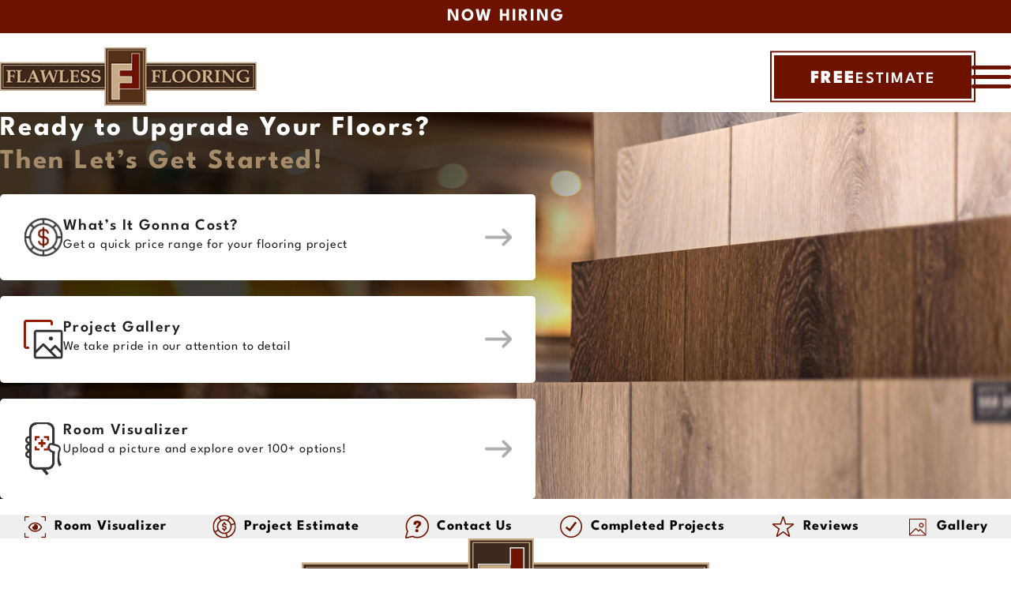

--- FILE ---
content_type: text/html; charset=utf-8
request_url: https://www.flawlessflooringllc.com/C/29/Somerset
body_size: 9685
content:

<!DOCTYPE html>
<html lang="en">
<head>
<meta charset="utf-8" />
<meta http-equiv="X-UA-Compatible" content="IE=edge">
<meta name="viewport" content="width=device-width, initial-scale=1.0" />
<title>Somerset solid &amp; engineered wood flooring &amp; installation in MKE | Flawless Flooring LLC</title>


<meta name="description" content="Our team will help guide you to the best hardwood for your space, and install it quickly and conveniently. Call today for a free estimate and consultation." />


<meta property="og:image" content="https://www.flawlessflooringllc.com/Content/images/main/1200x630-OG.jpg" />

<link rel="apple-touch-icon-precomposed" sizes="57x57" href="/Content/images/main/favicon/apple-touch-icon-57x57.png" />
<link rel="apple-touch-icon-precomposed" sizes="114x114" href="/Content/images/main/favicon/apple-touch-icon-114x114.png" />
<link rel="apple-touch-icon-precomposed" sizes="72x72" href="/Content/images/main/favicon/apple-touch-icon-72x72.png" />
<link rel="apple-touch-icon-precomposed" sizes="144x144" href="/Content/images/main/favicon/apple-touch-icon-144x144.png" />
<link rel="apple-touch-icon-precomposed" sizes="60x60" href="/Content/images/main/favicon/apple-touch-icon-60x60.png" />
<link rel="apple-touch-icon-precomposed" sizes="120x120" href="/Content/images/main/favicon/apple-touch-icon-120x120.png" />
<link rel="apple-touch-icon-precomposed" sizes="76x76" href="/Content/images/main/favicon/apple-touch-icon-76x76.png" />
<link rel="apple-touch-icon-precomposed" sizes="152x152" href="/Content/images/main/favicon/apple-touch-icon-152x152.png" />
<link rel="icon" type="image/png" href="/Content/images/main/favicon/favicon-196x196.png" sizes="196x196" />
<link rel="icon" type="image/png" href="/Content/images/main/favicon/favicon-96x96.png" sizes="96x96" />
<link rel="icon" type="image/png" href="/Content/images/main/favicon/favicon-32x32.png" sizes="32x32" />
<link rel="icon" type="image/png" href="/Content/images/main/favicon/favicon-16x16.png" sizes="16x16" />
<link rel="icon" type="image/png" href="/Content/images/main/favicon/favicon-128.png" sizes="128x128" />
<meta name="application-name" content="Flawless Flooring LLC"/>
<meta name="msapplication-TileColor" content="#FFF" />
<meta name="msapplication-TileImage" content="mstile-144x144.png" />
<meta name="msapplication-square70x70logo" content="mstile-70x70.png" />
<meta name="msapplication-square150x150logo" content="mstile-150x150.png" />
<meta name="msapplication-wide310x150logo" content="mstile-310x150.png" />
<meta name="msapplication-square310x310logo" content="mstile-310x310.png" />
<link rel="stylesheet" href="/Content/css/main.css?v=3.15" />


<script type="text/javascript" src="/shared_Gen/jQuery/jquery-3.7.1.min.js"></script>


<noscript>

</noscript>


<script async src="https://www.googletagmanager.com/gtag/js?id=G-MZT84G0ECB"></script>
<script>
window.dataLayer = window.dataLayer || [];
function gtag() { dataLayer.push(arguments); }
gtag('js', new Date());
gtag('config', 'G-MZT84G0ECB');

gtag('config', 'UA-90571653-1');

</script>
<script></script>
<script>
(function (h, o, t, j, a, r) {
h.hj = h.hj || function () { (h.hj.q = h.hj.q || []).push(arguments) };
h._hjSettings = { hjid: 3646668, hjsv: 6 };
a = o.getElementsByTagName('head')[0];
r = o.createElement('script'); r.async = 1;
r.src = t + h._hjSettings.hjid + j + h._hjSettings.hjsv;
a.appendChild(r);
})(window, document, 'https://static.hotjar.com/c/hotjar-', '.js?sv=');
</script>
<script nonce="xNQ4XTXK"> !function (f, b, e, v, n, t, s) { if (f.fbq) return; n = f.fbq = function () { n.callMethod ? n.callMethod.apply(n, arguments) : n.queue.push(arguments) }; if (!f._fbq) f._fbq = n; n.push = n; n.loaded = !0; n.version = '2.0'; n.queue = []; t = b.createElement(e); t.async = !0; t.src = v; s = b.getElementsByTagName(e)[0]; s.parentNode.insertBefore(t, s) }(window, document, 'script', 'https://connect.facebook.net/en_US/fbevents.js'); fbq('init', '768097098335077'); fbq('track', "PageView");</script> <noscript><img height="1" width="1" style="display:none" src="https://www.facebook.com/tr?id=768097098335077&ev=PageView&noscript=1" /></noscript>
<script type="text/javascript" src="https://js.web-2-tel.com/sdk?identifier=b5ada27e690b46e2a1d7c79ad5ed27f6" async></script>
<script type="text/javascript" src="https://js.web-2-tel.com/sdk?identifier=77c9017bc7064925ac9edf115cb7f1b4" async></script>
<script type="text/javascript" src="https://js.web-2-tel.com/sdk?identifier=0683a0fb99954aa39249c2ce76a68837" async></script>
<noscript><iframe src="https://www.googletagmanager.com/ns.html?id=GTM-M25VL6S"
height="0" width="0" style="display:none;visibility:hidden"></iframe></noscript>
</head>
<body class="P--ProductCategory--29">
<label class="mobile-nav-blur js-mobile-nav-blur" for="hamburger"></label>
<header class="main-header">

<a class="mobile-sticky-CTA" href="/Careers"><strong>Now Hiring</strong></a>
<nav class="header-nav-list site-wrapper">
<a class="header-logo" href="/" title="Wisconsin flooring company that does retail, installations, refinishing and custom work with our own employees">
<img src="/Content/images/header-logo.png" alt="Flawless FLooring New Berlin Wisconsin, serving Southeastern Wisconsin" title="Hardwood flooring solutions including engineered wood, vinyl plank, prefinished hardwood, tile and laminate flooring solutions">
</a>
<ul class="upper-nav">
<li class="hide-1700">
<a href="/Careers" title="Make Your Dreams a Reality at Flawless Flooring">Now Hiring</a>
</li>
<li>
<a href="/Sales" title="Limited Time Deals & Promotions">In-Stock Specials</a>
</li>
<li class="has-dropdown">
<a href="/C/3/Products" title="View all the brands we carry including Hearthwood, Appalachian, Mannington and EZ Cork floor products"><span class="drop-arrow">Shop Products</span></a>
<ul class="dropdown-content">
<li><a href="/Products/SolidWood" title="">Solid Hardwood</a></li>
<li><a href="/Products/EngineeredWood" title="">Engineered Wood</a></li>
<li><a href="/Products/LVP" title="">Luxury Vinyl Plank</a></li>
<li><a href="/Products/Laminate" title="">Laminate</a></li>
<li><a href="/Products/Tile" title="">Tile</a></li>
<li><a href="/Services/Carpeting" title="">Carpet</a></li>
</ul>
</li>
<li>
<a href="/RoomVisualizer" title="View an online rendering of your next floor">Room Visualizer</a>
</li>
<li>
<a href="/Gallery" title="View all gallery images of completed flooring installation jobs">Gallery</a>
</li>
<li>
<a href="/Company" title="Learn about the history of Flawless Flooring and our owner.">About</a>
</li>
<li>
<a href="/Contact" title="Contact us today for a free quote on prefinished wood flooring, engineered wood floors, tile floors and vinyl options">Contact</a>
</li>
</ul>
<div class="header-button-wrap">
<div class="header-button">
<a class="btn-estimate" href="/ProjectEstimate" title="Receive a free online estimate for your new floors"><strong>FREE</strong> ESTIMATE</a>
</div>
</div>
<input id="hamburger" type="checkbox">
<label for="hamburger" id="toggle-icon" class="header-toggle">
<span></span>
</label>
<ul class="lower-nav">
<li class="hamburger">
<label for="hamburger" class="hamburger-label"><span></span></label>
</li>
<li>
<a href="/Locations/Milwaukee/Carpeting" title="">Carpet</a>
</li>
<li>
<a href="/Locations/Milwaukee/Hardwood" title="">Hardwood</a>
</li>
<li>
<a href="/Locations/Milwaukee/LVP" title="">Vinyl Plank</a>
</li>
<li>
<a href="/Locations/Milwaukee/Laminate" title="">Laminate</a>
</li>
<li>
<a href="/Locations/Milwaukee/Tile" title="">Tile</a>
</li>
<li class="has-dropdown only-dropdown">
<input id="Products" type="checkbox" class="nav-toggle">
<label class="nav-label" for="Products"></label>
<a href="/C/3/Products" title="View all the brands we carry including Hearthwood, Appalachian, Mannington and EZ Cork floor products"><span class="drop-arrow">Shop Products</span></a>
<ul class="dropdown-content">
<li class="nav-label-inside">
<label for="Products">
<svg class="icon">
<use href="#chevron-left"></use></svg>
</label>
</li>
<li class="main-nav-headline">
<a href="/C/3/Products" title="View all the brands we carry including Hearthwood, Appalachian, Mannington and EZ Cork floor products">All Products</a>
</li>
<li><a href="/Products/SolidWood" title="">Solid Hardwood</a></li>
<li><a href="/Products/EngineeredWood" title="">Engineered Wood</a></li>
<li><a href="/Products/LVP" title="">Luxury Vinyl Plank</a></li>
<li><a href="/Products/Laminate" title="">Laminate</a></li>
<li><a href="/Products/Tile" title="">Tile</a></li>
<li><a href="/Services/Carpeting" title="">Carpet</a></li>
</ul>
</li>
<li class="has-dropdown">
<input id="Services" type="checkbox" class="nav-toggle">
<label class="nav-label" for="Services"></label>
<a href="/Services" title="All our flooring services including tear outs and installation of new wood floors">
<span class="drop-arrow">Flooring Services</span>
</a>
<ul class="dropdown-content">
<li class="nav-label-inside">
<label for="Services">
<svg class="icon">
<use href="#chevron-left"></use></svg>
</label>
</li>
<li class="main-nav-headline">
<a href="/Services" title="All our flooring services including tear outs and installation of new wood floors">Flooring Services</a>
</li>
<li>
<a href="/Services/Installation" title="">Installation</a>
</li>
<li>
<a href="/Services/Replacement" title="">Replacement</a>
</li>
<li>
<a href="/Services/Refinishing" title="">Refinishing</a>
</li>
<li>
<a href="/Services/Carpeting" title="Carpet Services in Southeast Wisconsin">Carpeting</a>
</li>
<li>
<a href="/Services/Recoating" title="">Buff & Recoat</a>
</li>
<li>
<a href="/Services/Restoration" title="">Restoration</a>
</li>
<li>
<a href="/Services/CustomFloors" title="">Custom Designs</a>
</li>
<li>
<a href="/Services/Residential" title="">Residential</a>
</li>
<li>
<a href="/Services/Commercial" title="">Commercial</a>
</li>
</ul>
</li>
<li class="has-dropdown">
<input id="Pricing" type="checkbox" class="nav-toggle">
<label class="nav-label" for="Pricing"></label>
<a title="">
<span class="drop-arrow">Pricing</span>
</a>
<ul class="dropdown-content">
<li class="nav-label-inside">
<label for="Pricing">
<svg class="icon">
<use href="#chevron-left"></use></svg>
</label>
</li>
<li>
<a href="/PaymentPlans" title="">Payment Options</a>
</li>
<li>
<a href="/FlooringEstimator" title="">Flooring Estimator</a>
</li>
</ul>
</li>
<li class="has-dropdown">
<input id="Locations" type="checkbox" class="nav-toggle">
<label class="nav-label" for="Locations"></label>
<a title="All locations">
<span class="drop-arrow">
<svg class="icon">
<use href="#map-pin"></use></svg>
Locations</span>
</a>
<ul class="dropdown-content">
<li class="nav-label-inside">
<label for="Locations">
<svg class="icon">
<use href="#chevron-left"></use></svg>
</label>
</li>
<li>
<a href="/Locations/Milwaukee" title="">Milwaukee</a>
</li>
<li>
<a href="/Locations/NewBerlin" title="">New Berlin</a>
</li>
<li>
<a href="/Locations/Waukesha" title="">Waukesha</a>
</li>
<li>
<a href="/Locations/Delafield" title="">Delafield</a>
</li>
</ul>
</li>
<li class="only-dropdown">
<a class="" href="/Careers" title="Make Your Dreams a Reality at Flawless Flooring">Now Hiring</a>
</li>
<li class="only-dropdown">
<a href="/Sales" title="Limited Time Deals & Promotions">In-Stock Specials</a>
</li>
<li class="only-dropdown">
<a title="See all the wood, vinyl, tile and LVP flooring brands we carry" href="/Brands">Brands</a>
</li>
<li class="only-dropdown">
<a href="/Company" title="Learn about the history of Flawless Flooring and our owner.">About</a>
</li>
<li class="only-dropdown">
<a href="/Contact" title="Contact us today for a free quote on prefinished wood flooring, engineered wood floors, tile floors and vinyl options">Contact</a>
</li>
</ul>
</nav>
</header>



<div class="SiteContent group">

<aside class="SiteSidebar">


</aside>

</div>
<main class="site-main">


<section style="padding-block: 25px;">
<a id='catalog'></a><div id='roomvoCatalog'></div>
</section>

<section class="upgradeFloor-CTA">
<div class="site-wrapper">
<picture>
<source media="(max-width: 740px)" srcset="/Content/images/home/upgrade-your-floor.jpg" />
<img class="upgradeFloor-bg" src="/Content/images/home/upgrade-your-floor-deskop-no-overflow.jpg" alt="" />
</picture>
<article class="upgradeFloor-content padding-x">
<h2>Ready to Upgrade Your Floors? <span>Then Let’s Get Started!</span></h2>
<div class="upgradeFloor-links">
<a href="/FlooringEstimator" title="">
<div class="icon-wrap">
<img src="/Content/images/icons/cost.png?v=0.1" alt="Cost" />
</div>
<div class="text-wrap">
<h4>What’s It Gonna Cost?</h4>
<p>Get a quick price range for your flooring project</p>
</div>
</a>
<a href="/Gallery" title="">
<div class="icon-wrap">
<img src="/Content/images/icons/gallery.png" alt="Gallery" />
</div>
<div class="text-wrap">
<h4>Project Gallery</h4>
<p>We take pride in our attention to detail</p>
</div>
</a>
<a href="/RoomVisualizer" title="">
<div class="icon-wrap">
<img src="/Content/images/icons/visualizer.png" alt="Cost" />
</div>
<div class="text-wrap">
<h4>Room Visualizer</h4>
<p>Upload a picture and explore over 100+ options!</p>
</div>
</a>
</div>
</article>
</div>
</section>
</main>




<footer class="SiteFooter">
<section class="footerCTA-outerWrapper padding-x">
<div class="footer-CTA">
<a href="/RoomVisualizer">
<span class="img-wrap">
<img src="/Content/images/icons/icon-roomVisualizer.png" alt="" /></span>
<span>Room Visualizer</span>
</a>
<a href="/ProjectEstimate">
<span class="img-wrap">
<img src="/Content/images/icons/icon-projectEstimate.png" alt="" /></span>
<span>Project Estimate</span>
</a>
<a href="/Contact">
<span class="img-wrap">
<img src="/Content/images/icons/icon-contactQuestion.png" alt="" /></span>
<span>Contact Us</span>
</a>
<a href="/JobsMap">
<span class="img-wrap">
<img src="/Content/images/icons/icon-completedProjects.png" alt="" /></span>
<span>Completed Projects</span>
</a>
<a href="/Reviews">
<span class="img-wrap">
<img src="/Content/images/icons/icon-review.png" alt="" /></span>
<span>Reviews</span>
</a>
<a href="/Gallery">
<span class="img-wrap">
<img src="/Content/images/icons/icon-gallery.png" alt="" /></span>
<span>Gallery</span>
</a>
</div>
</section>
<section class="footer-row padding-x padding-y site-wrapper">
<div class="footer-info">
<a class="footer-logo" href="/" title="New Berlin Wisconsin flooring contractor and retail store Flawless Flooring LLC">
<img src="/Content/images/footer-logo.png" alt="New Berlin, WI flooring retailer for engineered wood, prefinished hard wood, waterproof (LVP) options and tiling" title="A retail store with experienced designers, installers and finishers Flawless Flooring LLC">
</a>
<div class="footer-locations">

<div class="footer-location">
<a class="footer-city" href="/Showroom/Delafield" title="">Delafield</a>
<a class="footer-phone" href="tel:+12624427490" title="Get a free estimate by contacting us!"><strong>262-442-7490</strong></a>
<a class="footer-address" href="https://maps.app.goo.gl/L86GLDL3tXww1JP69" target="_blank">2730 Hertiage Drive Delafield, WI 53108</a>
<span class="footer-hours-text">Delafield Showroom Hours:</span>
<ul>
<li>Mon - Fri: <span>9:00am - 4:00pm</span></li>
<li>Sat: 10:00am - 3:00pm</li>
<li>Sun: Closed</li>
</ul>
</div>

<div class="footer-location">
<a class="footer-city" href="/Showroom/NewBerlin" title="">New Berlin</a>
<a class="footer-phone" href="tel:+12622541055" title="Get a free estimate by contacting us!"><strong>262-254-1055</strong></a>
<a class="footer-address" href="https://maps.app.goo.gl/6MtKG8xQThHYpWB19" target="_blank">14105 W. Greenfield Avenue New Berlin, WI 53151</a>
<span class="footer-hours-text">New Berlin Showroom Hours:</span>
<ul>
<li>Mon - Fri:&nbsp;<span>9:00am - 5:00pm</span></li>
<li>Sat: 10:00am - 3:00pm</li>
<li>Sun: Closed</li>
</ul>
</div>

</div>
</div>
<nav class="footer-nav">
<ul>
<li class="bold"><a title="All our flooring services" href="/Services">Services</a></li>
<li><a href="/Services/Installation" title="More about our flooring installation services">Installation</a></li>
<li><a href="/Services/Refinishing" title="More about our hardwood floor refinishing services">Refinishing</a></li>
<li><a href="/Services/Recoating" title="More about our recoating services for natural wood floors">Buff & Recoat</a></li>
<li><a href="/Services/Restoration" title="Floor Restoration Service">Restoration</a></li>
<li><a href="/Services/CustomFloors" title="Custom designed flooring & patterns">Custom Designs</a></li>
<li><a href="/Services/Residential" title="Residential flooring services">Residential</a></li>
<li><a href="/Services/Commercial" title="Commercial flooring services">Commercial</a></li>
</ul>
<ul>
<li class="bold"><a title="Shop all our flooring products" href="/C/3/Products">Products</a></li>
<li><a href="/Products/SolidWood" title="">Solid Hardwood</a></li>
<li><a href="/Products/EngineeredWood" title="">Engineered Wood</a></li>
<li><a href="/Products/LVP" title="">Luxury Vinyl Plank</a></li>
<li><a href="/Products/Laminate" title="">Laminate</a></li>
<li><a href="/Products/Tile" title="">Tile</a></li>
<li><a href="/Services/Carpeting" title="">Carpet</a></li>
</ul>
<ul>
<li class="bold"><a href="/C/3/Products" title="">Shop Products</a></li>
<li><a href="/Brands" title="See all the wood, vinyl, tile and LVP flooring brands we carry">Brands</a></li>
<li><a href="/Sales" title="">Sales</a></li>
<li><a href="/PaymentPlans" title="">Payment Options</a></li>
<li><a href="/FlooringEstimator" title="Receive a free online flooring project estimate">Flooring Estimator</a></li>
</ul>
<ul>
<li class="bold"><a title="Learn about our Flawless Flooring company history" href="/Company">Company History</a></li>
<li class="bold"><a href="/ServiceAreas" title="">Service Areas</a></li>
<li class="bold"><a href="/Careers" title="">Careers</a></li>
<li class="bold"><a title="Read our flooring FAQ's" href="/FAQ">FAQs</a></li>
<li class="bold"><a href="/FloorMaintenance" title="">Maintenance</a></li>
<li class="bold"><a href="/Warranty" title="">Warranty</a></li>
<li class="bold"><a title="Contact us today for a free quote" href="/Contact">Contact</a></li>
<li class="social-icons">
<a target="facebook" title="Visit Flawless Flooring on Facebook" href="https://www.facebook.com/FlawlessFloorWI">
<svg class="svg-logo">
<use href="#fb-logo"></use></svg>
</a>
<a target="instagram" title="Visit Flawless Flooring on Instagram" href="https://www.instagram.com/flawlessflooringwi/?hl=en">
<svg class="svg-logo">
<use href="#instagram-logo"></use></svg>
</a>
</li>
</ul>
</nav>
</section>
<p class="copyright">Copyright &copy; 2026 Flawless Flooring LLC. All Rights Reserved.</p>
</footer>
<script src="/bundles/js/JS_EOB?v=eYHc0Pd7a8xlaYiwFgsisi6PdxSrxsE-xurk9_fHrXY1"></script>

<script src="/bundles/js/JS_EOB_GenCart?v=6_6ipYGp8woWzmQyQQTUg9bORlXjG7reUTP84VJQHSE1"></script>


<svg xmlns="http://www.w3.org/2000/svg" style="display: none">
<symbol id="i-cart" viewBox="0 0 200 200">
<g fill="currentColor">
<path d="M157.95 19l-5.7 13.045L5 42.2l7.6 73.8h108.3l-6.65 17.27-96.9 6.73-4.75 10.366 114-.592L170.538 36H195V19zM74 79v23H50V79zm-24-5V53.477l24-1.564V74zm31 5h23v23H81zm0-5V51.4l23-1.564V74zM43 53.991V74H22.635L20.4 55.745zM23.254 79H43v23H25.729zm103.016 23H112V79h22.858zm10.735-28H112V49.32l34.731-2.125z" />
<circle cx="25.103" cy="168.446" r="12.503" />
<circle cx="129.806" cy="166.412" r="14.29" />
</g>
</symbol>
<symbol id="i-trash" viewBox="0 0 474 626">
<path d="M35 129v434c0 34.1 28.9 63 63 63h280c34.1 0 61-28.9 61-63V129zm106 416a21 21 0 0 1-21 21 21 21 0 0 1-21-21V208a21 21 0 0 1 21-21 21 21 0 0 1 21 21zm117-.667a21 21 0 0 1-42 0V207.417a21 21 0 0 1 42 0zm117 0a21 21 0 0 1-42 0V207.417a21 21 0 0 1 42 0zM474 106.83V108H0v-1.17C0 65.35 34.6 32 76.08 32h85.51a35.9 35.9 0 0 1 10.19-21.93A34.73 34.73 0 0 1 196.5 0h82.75a34.81 34.81 0 0 1 34.91 32h85.76C441.4 32 474 65.35 474 106.83z" fill="currentColor" />
</symbol>
<symbol id="i-profile" viewBox="0 0 510 510">
<path d="M255 0C114.75 0 0 114.75 0 255s114.75 255 255 255 255-114.75 255-255S395.25 0 255 0zm0 76.5c43.35 0 76.5 33.15 76.5 76.5s-33.15 76.5-76.5 76.5-76.5-33.15-76.5-76.5 33.15-76.5 76.5-76.5zm0 362.1c-63.75 0-119.85-33.149-153-81.6 0-51 102-79.05 153-79.05S408 306 408 357c-33.15 48.45-89.25 81.6-153 81.6z" fill="currentColor" />
</symbol>
<symbol id="i-star-outline" viewBox="0 0 24 24">
<path d="M22 9.24l-7.19-.62L12 2 9.19 8.63 2 9.24l5.46 4.73L5.82 21 12 17.27 18.18 21l-1.63-7.03L22 9.24zM12 15.4l-3.76 2.27 1-4.28-3.32-2.88 4.38-.38L12 6.1l1.71 4.04 4.38.38-3.32 2.88 1 4.28L12 15.4z" fill="currentColor" />
</symbol>
<symbol id="i-star-half" viewBox="0 0 24 24">
<defs>
<path d="M0 0h24v24H0V0z" id="a" />
</defs>
<clipPath id="b">
<use overflow="visible" xlink:href="#a" />
</clipPath>
<path clip-path="url(#b)" d="M22 9.24l-7.19-.62L12 2 9.19 8.63 2 9.24l5.46 4.73L5.82 21 12 17.27 18.18 21l-1.63-7.03L22 9.24zM12 15.4V6.1l1.71 4.04 4.38.38-3.32 2.88 1 4.28L12 15.4z" fill="currentColor" />
</symbol>
<symbol id="i-star-filled" viewBox="0 0 24 24">
<path d="M12 17.27L18.18 21l-1.64-7.03L22 9.24l-7.19-.61L12 2 9.19 8.63 2 9.24l5.46 4.73L5.82 21z" fill="currentColor" />
</symbol>
<symbol id="i-search" viewBox="0 0 24 24">
<path d="M20.1 18.7l-3.9-3.9c1-1.2 1.5-2.7 1.5-4.4 0-3.9-3.2-7.1-7.1-7.1-3.9 0-7.1 3.2-7.1 7.1 0 3.9 3.2 7.1 7.1 7.1 1.4 0 2.7-.4 3.8-1.1l4 4c.5.5 1.2.5 1.7 0s.5-1.2 0-1.7zM5.9 10.4c0-2.6 2.1-4.7 4.7-4.7s4.7 2.1 4.7 4.7-2.1 4.7-4.7 4.7-4.7-2.1-4.7-4.7z" fill="currentColor" />
</symbol>
<symbol id="i-arrow-curved-down" viewBox="0 0 36.42 39.26">
<path d="M0,20.63,18.23,39.26,36.42,20.63H24.11S20.18,4.28,36.27,0C12.74,0,12.08,20.63,12.08,20.63Z" fill="currentColor" />
</symbol>
<symbol id="i-chevron-down" viewBox="0 0 448 512">
<path d="M207.029 381.476L12.686 187.132c-9.373-9.373-9.373-24.569 0-33.941l22.667-22.667c9.357-9.357 24.522-9.375 33.901-.04L224 284.505l154.745-154.021c9.379-9.335 24.544-9.317 33.901.04l22.667 22.667c9.373 9.373 9.373 24.569 0 33.941L240.971 381.476c-9.373 9.372-24.569 9.372-33.942 0z" />
</symbol>
<symbol id="map-pin" viewBox="0 0 318.2 420.71">
<path fill="currentColor" stroke-miterlimit="58.33" stroke-width="5.83px" d="M283.35,64.17C253.6,25.08,208.1,2.92,159.1,2.92S64.6,25.08,34.85,64.17a156.65,156.65,0,0,0,0,189.58L159.1,415.91,283.35,253.75a156.65,156.65,0,0,0,0-189.58ZM159.1,73.5a81.67,81.67,0,1,1-81.66,81.66A81.91,81.91,0,0,1,159.1,73.5Z" />
</symbol>
<symbol id="fb-logo" viewBox="0 0 30 30">
<path d="M24,4H6C4.895,4,4,4.895,4,6v18c0,1.105,0.895,2,2,2h10v-9h-3v-3h3v-1.611C16,9.339,17.486,8,20.021,8 c1.214,0,1.856,0.09,2.16,0.131V11h-1.729C19.376,11,19,11.568,19,12.718V14h3.154l-0.428,3H19v9h5c1.105,0,2-0.895,2-2V6 C26,4.895,25.104,4,24,4z" />
</symbol>
<symbol id="instagram-logo" viewBox="0 0 32 32">
<path d="M 11.46875 5 C 7.917969 5 5 7.914063 5 11.46875 L 5 20.53125 C 5 24.082031 7.914063 27 11.46875 27 L 20.53125 27 C 24.082031 27 27 24.085938 27 20.53125 L 27 11.46875 C 27 7.917969 24.085938 5 20.53125 5 Z M 11.46875 7 L 20.53125 7 C 23.003906 7 25 8.996094 25 11.46875 L 25 20.53125 C 25 23.003906 23.003906 25 20.53125 25 L 11.46875 25 C 8.996094 25 7 23.003906 7 20.53125 L 7 11.46875 C 7 8.996094 8.996094 7 11.46875 7 Z M 21.90625 9.1875 C 21.402344 9.1875 21 9.589844 21 10.09375 C 21 10.597656 21.402344 11 21.90625 11 C 22.410156 11 22.8125 10.597656 22.8125 10.09375 C 22.8125 9.589844 22.410156 9.1875 21.90625 9.1875 Z M 16 10 C 12.699219 10 10 12.699219 10 16 C 10 19.300781 12.699219 22 16 22 C 19.300781 22 22 19.300781 22 16 C 22 12.699219 19.300781 10 16 10 Z M 16 12 C 18.222656 12 20 13.777344 20 16 C 20 18.222656 18.222656 20 16 20 C 13.777344 20 12 18.222656 12 16 C 12 13.777344 13.777344 12 16 12 Z" />
</symbol>
<symbol id="chevron-left" viewBox="0 0 9.35 15.88">
<polyline points="8.64 15.17 1.41 7.94 8.64 .71" style="fill: none; stroke: currentColor; stroke-miterlimit: 10; stroke-width: 2px;" />
</symbol>
<symbol id="phone" viewBox="0 0 503.96 504">
<path fill="currentColor" d="M501.71,401.84l-2.65-7.64c-5.88-17.73-25.15-36.06-43.12-41l-66.29-18c-17.93-4.91-43.56,1.69-56.63,14.9l-24.16,23.89A254.13,254.13,0,0,1,130.18,195.06l23.87-24c13-13.14,19.61-38.73,14.85-56.77L150.77,48.21c-4.83-18-23.33-37.39-40.82-43.47l-7.57-2.4c-17.57-6-43,.07-55.93,13.23L10.34,51.45C4.13,57.83,0,75.93,0,76A423.29,423.29,0,0,0,426.77,504c.72,0,19.4-4.12,25.92-10.45l35.75-35.85c13.26-13.11,19.09-38.3,13.26-55.86Z" />
</symbol>
<symbol id="i-star" viewBox="0 0 24 24">
<path d="M12 .5l2.9 8.9H24l-7.7 5 3 9.1-7.3-5.4-7.2 5.4 2.9-9.1-7.7-5h9.1" fill="currentColor" />
</symbol>
<symbol id="i-pin" viewBox="0 0 17 24">
<path d="M15.307,3.761A8.128,8.128,0,0,0,5.959.4a8.24,8.24,0,0,0-5.5,8.013,7.365,7.365,0,0,0,.879,3.2C1.92,12.78,2.593,13.93,3.246,15.06,4.55,17.314,8.5,24,8.5,24l5.431-9.379c1.078-1.873,2.247-3.6,2.553-5.781A7.814,7.814,0,0,0,15.307,3.761ZM8.5,11.033A3.011,3.011,0,1,1,11.51,8.022,3.011,3.011,0,0,1,8.5,11.033Z" fill="currentColor" />
</symbol>
</svg>
<script type="application/ld+json">{"@context": "https://schema.org","@type": "ProfessionalService","name": "Flawless FLooring LLC","image": "https://www.flawlessflooringllc.com/Content/images/header-logo.png","@id": "","url": "https://www.flawlessflooringllc.com","telephone": "2624427490","priceRange": "$$$","address": {"@type": "PostalAddress","streetAddress": "14105 W Greenfield Ave","addressLocality": "New Berlin","addressRegion": "WI","postalCode": "53151","addressCountry": "US"},"geo": {"@type": "GeoCoordinates","latitude": 43.0156548,"longitude": -88.0887786},"openingHoursSpecification": {"@type": "OpeningHoursSpecification","dayOfWeek": ["Monday","Tuesday","Wednesday","Thursday","Friday"],"opens": "08:00","closes": "16:00"}}</script>



<script type="text/javascript" src="/Content/js/custom.js?v=0.05"></script>
<script src="/Content/scripts/animatePanels.js?v=1.5" type="text/javascript"></script>
<noscript id="mainMessage">
<span>JavaScript is required to view full site functionality!</span>
</noscript>

<div class="ErrorText"></div>
<div class="ErrorHolder" data-has-message="False" style="display: none">

</div>

<script async id="roomvoAssistant" type="text/javascript" data-locale="en-us" data-position="bottom-right" src="https://www.roomvo.com/static/scripts/b2b/common/assistant.js"></script>

<style>iframe[name="google_conversion_frame"] {height: 0 !important;width: 0 !important;line-height: 0 !important;font-size: 0 !important;margin-top: -13px;float: left;}</style>
<script>(function (w, d, t, r, u) { var f, n, i; w[u] = w[u] || [], f = function () { var o = { ti: "187056763" }; o.q = w[u], w[u] = new UET(o), w[u].push("pageLoad") }, n = d.createElement(t), n.src = r, n.async = 1, n.onload = n.onreadystatechange = function () { var s = this.readyState; s && s !== "loaded" && s !== "complete" || (f(), n.onload = n.onreadystatechange = null) }, i = d.getElementsByTagName(t)[0], i.parentNode.insertBefore(n, i) })(window, document, "script", "https://bat.bing.com/bat.js", "uetq");</script><noscript><img src="https://bat.bing.com/action/0?ti=187056763&Ver=2" height="0" width="0" style="display:none; visibility: hidden;" /></noscript>
<script type="application/ld+json">
{
"@context": "https://schema.org/",
"@type": "ProfessionalService",
"name": "Flawless Flooring LLC",
"aggregateRating": {
"@type": "AggregateRating",
"ratingValue": "4.9",
"reviewCount": "369"
}
}
</script>
</body>
</html>

--- FILE ---
content_type: text/css
request_url: https://www.flawlessflooringllc.com/Content/css/main.css?v=3.15
body_size: 35327
content:
a,abbr,acronym,address,applet,article,aside,audio,b,big,blockquote,body,canvas,caption,center,cite,code,dd,del,details,dfn,div,dl,dt,em,embed,fieldset,figcaption,figure,footer,form,h1,h2,h3,h4,h5,h6,header,hgroup,html,i,iframe,img,ins,kbd,label,legend,li,mark,menu,nav,object,ol,output,p,pre,q,ruby,s,samp,section,small,span,strike,strong,sub,summary,sup,table,tbody,td,tfoot,th,thead,time,tr,tt,u,ul,var,video{margin:0;padding:0;border:0;font-size:100%;vertical-align:baseline}article,aside,details,figcaption,figure,footer,header,hgroup,menu,nav,section{display:block}@font-face{font-family:"League Spartan";src:url("/Content/fonts/LeagueSpartan-Medium.woff2") format("woff2"), url("/Content/fonts/LeagueSpartan-Medium.woff") format("woff");font-weight:500;font-style:normal;font-display:swap}@font-face{font-family:"League Spartan";src:url("/Content/fonts/LeagueSpartan-Light.woff2") format("woff2"), url("/Content/fonts/LeagueSpartan-Light.woff") format("woff");font-weight:300;font-style:normal;font-display:swap}@font-face{font-family:"League Spartan";src:url("/Content/fonts/LeagueSpartan-Regular.woff2") format("woff2"), url("/Content/fonts/LeagueSpartan-Regular.woff") format("woff");font-weight:normal;font-style:normal;font-display:swap}@font-face{font-family:"League Spartan";src:url("/Content/fonts/LeagueSpartan-Thin.woff2") format("woff2"), url("/Content/fonts/LeagueSpartan-Thin.woff") format("woff");font-weight:100;font-style:normal;font-display:swap}@font-face{font-family:"League Spartan";src:url("/Content/fonts/LeagueSpartan-SemiBold.woff2") format("woff2"), url("/Content/fonts/LeagueSpartan-SemiBold.woff") format("woff");font-weight:600;font-style:normal;font-display:swap}@font-face{font-family:"League Spartan";src:url("/Content/fonts/LeagueSpartan-Black.woff2") format("woff2"), url("/Content/fonts/LeagueSpartan-Black.woff") format("woff");font-weight:900;font-style:normal;font-display:swap}@font-face{font-family:"League Spartan";src:url("/Content/fonts/LeagueSpartan-ExtraBold.woff2") format("woff2"), url("/Content/fonts/LeagueSpartan-ExtraBold.woff") format("woff");font-weight:bold;font-style:normal;font-display:swap}@font-face{font-family:"League Spartan";src:url("/Content/fonts/LeagueSpartan-ExtraLight.woff2") format("woff2"), url("/Content/fonts/LeagueSpartan-ExtraLight.woff") format("woff");font-weight:200;font-style:normal;font-display:swap}@font-face{font-family:"League Spartan";src:url("/Content/fonts/LeagueSpartan-Bold.woff2") format("woff2"), url("/Content/fonts/LeagueSpartan-Bold.woff") format("woff");font-weight:bold;font-style:normal;font-display:swap}*{-webkit-box-sizing:border-box;box-sizing:border-box}html{--header-sticky-cta-height:42px;--header-main-height:170px;--header-height:calc(var(--header-sticky-cta-height) + var(--header-main-height))}@media only screen and (max-width:1600px){html{--header-main-height:150px}}@media only screen and (max-width:1450px){html{--header-main-height:140px}}@media only screen and (max-width:1380px){html{--header-main-height:100px}}@media only screen and (max-width:640px){html{--header-main-height:90px}}html{scroll-behavior:smooth;overflow-x:clip;scrollbar-color:#a58b69 #212121}html.scroll-lock{overflow:hidden;overscroll-behavior-y:contain}@media only screen and (max-width:1380px){html.header-scroll-lock{overflow:hidden;overscroll-behavior-y:contain}}a[href]{cursor:pointer}::-webkit-scrollbar{width:10px}::-webkit-scrollbar-thumb{background:#a58b69}::-webkit-scrollbar-track{background:#a58b69}body{line-height:1;overflow-x:clip;min-width:350px;margin:auto;font-family:"League Spartan", sans-serif;letter-spacing:0.05em;color:#212121}a{text-decoration:underline;color:#6e1200;-webkit-transition:all 0.3s ease;-o-transition:all 0.3s ease;transition:all 0.3s ease}a:hover{color:#a58b69}.js-LazyLoad{opacity:0;-webkit-transition:all 0.3s ease;-o-transition:all 0.3s ease;transition:all 0.3s ease}.js-LazyLoad.fade-in{opacity:1}h1{display:block;font-size:clamp(25px, 1.56vw, 30px);letter-spacing:0.05em;color:#212121;font-weight:bold;margin:0 0 10px}h2{font-size:clamp(23px, 1.46vw, 28px);letter-spacing:0.05em;color:#212121;margin:25px 0 10px;font-weight:600;line-height:1.2;text-wrap:balance}h3{margin-top:40px;margin-bottom:10px;font-size:clamp(20px, 1.2vw, 23px);color:#212121;letter-spacing:0.05em;font-weight:600}h5{font-size:clamp(18px, 1.15vw, 22px);line-height:1.4;color:#212121;letter-spacing:1px;margin:10px 0;font-weight:600}p{color:#212121;font-size:18px;line-height:1.5;margin:0 0 25px;letter-spacing:0.05em}@media only screen and (min-width:1281px){p{font-size:20px}}picture{display:block}main ul{margin-left:30px;font-size:18px;letter-spacing:1px}@media screen and (max-width:400px){main ul{margin-left:15px}}main ul li{list-style:square;line-height:20px;margin:12px;font-size:20px;color:#212121}main ul.check-mark{list-style:none;margin-left:0;padding-left:0}main ul.check-mark li{position:relative;list-style:none;line-height:1.5;margin:0 0 15px;padding-left:25px;font-size:19px;font-weight:600}main ul.check-mark li:before{content:"";display:block;position:absolute;left:0;top:5px;background:url("/Content/images/icons/icon-checkmark.png") no-repeat;background-size:contain;width:16px;height:16px}main ol{list-style:none;counter-reset:item;margin-left:30px;font-size:18px;letter-spacing:1px}@media screen and (max-width:400px){main ol{margin-left:15px}}main ol li{counter-increment:item;margin:12px 0;line-height:20px;padding-left:1.4em;font-size:20px;color:#373737}main ol li:before{content:counter(item) ".";color:#6e1200;width:1.4em;text-align:center;display:inline-block;font-size:24px;margin-left:-1.4em}main ol.fancy{list-style-type:none;counter-reset:my-counter;margin-block:25px}main ol.fancy li{counter-increment:my-counter;position:relative;margin-bottom:20px}main ol.fancy li:before{content:counter(my-counter);color:#fff;position:absolute;background:#6e1200;border-radius:50%;font-weight:bold;height:30px;width:30px;display:-webkit-box!important;display:-ms-flexbox!important;display:flex!important;-webkit-box-pack:center;-ms-flex-pack:center;justify-content:center;-webkit-box-align:center;-ms-flex-align:center;align-items:center;font-size:17px;top:-5px;left:15px}.sitre ol,ul{list-style:none}blockquote,q{quotes:none}blockquote:after,blockquote:before,q:after,q:before{content:"";content:none}table{border-collapse:collapse;border-spacing:0}b,strong{font-weight:bold}em,i{font-style:italic}.grecaptcha-badge{visibility:hidden}.recaptcha-disclaimer{font-size:13px!important;padding:0;font-weight:300;max-width:350px;margin:15px auto;text-align:center}.recaptcha-disclaimer a{color:#ebebeb;-webkit-transition:all 0.3s ease;-o-transition:all 0.3s ease;transition:all 0.3s ease}.recaptcha-disclaimer a:hover{color:#a58b69}noscript#mainMessage span{display:block;position:fixed!important;width:100%;margin:0;font-size:18px;text-align:center;letter-spacing:0.05em;z-index:999;pointer-events:none;top:auto;bottom:0;font-weight:bold;background:#a58b69;color:#fff;padding:20px;pointer-events:initial;text-align:center}.site-wrapper{max-width:2550px;margin-inline:auto}.padding-x{padding-inline:5%}@media only screen and (max-width:1920px){.padding-x{padding-inline:3%}}@media only screen and (max-width:1280px){.padding-x{padding-inline:50px}}@media only screen and (max-width:740px){.padding-x{padding-inline:30px}}@media screen and (max-width:640px){.padding-x{padding-inline:20px}}.padding-y{padding-block:70px}.padding-y.not{padding-top:0}.padding-y.financingBanner{padding-block:40px}@media only screen and (max-width:1280px){.padding-y:not(.not){padding-block:50px}}.bg-grey{background-color:#f8f8f8}.uppercase{text-transform:uppercase}.center,.center-content{text-align:center}.woodLayer-bg{background:#fff url("/Content/images/background/vinyl-layer.png") repeat}.primary-color{color:#a58b69}.secondary-banner{position:relative}.secondary-banner .banner-content{position:relative;text-align:center;z-index:1;padding-block:100px}@media only screen and (max-width:1280px){.secondary-banner .banner-content{padding-block:70px}}@media only screen and (max-width:640px){.secondary-banner .banner-content{padding-block:60px}}.secondary-banner .banner-content h1,.secondary-banner .banner-content h2{color:#fff;font-weight:bold;margin:0;padding:0;font-size:clamp(32px, 2.24vw, 40px);letter-spacing:0.03em}@media only screen and (max-width:480px){.secondary-banner .banner-content h1,.secondary-banner .banner-content h2{font-size:28px}}.secondary-banner .banner-content p{color:#fff;font-size:16px;width:100%;max-width:1250px;margin:1em auto;line-height:1.7}.secondary-banner .banner-content p:last-of-type{margin-bottom:0}.secondary-banner .banner-img{position:absolute;inset:0;-o-object-fit:cover;object-fit:cover;-o-object-position:center bottom;object-position:center bottom;width:100%;height:100%}.satisfied-customers{position:relative}@media only screen and (max-width:1500px){.satisfied-customers{height:550px}}@media only screen and (max-width:740px){.satisfied-customers{height:500px;background:url("/Content/images/background/flawless-homes.webp") top left/cover no-repeat}}@media only screen and (max-width:480px){.satisfied-customers{height:420px}}.satisfied-customers .jobs-neighbor-img{display:block;width:100%;max-width:100%;height:100%;-o-object-fit:cover;object-fit:cover;-o-object-position:top left;object-position:top left}@media only screen and (max-width:740px){.satisfied-customers .jobs-neighbor-img{display:none}}.satisfied-customers article{z-index:2;width:100%;position:absolute;left:0;top:0;padding-top:5%}@media only screen and (max-width:740px){.satisfied-customers article{padding-top:50px}}@media only screen and (max-width:740px){.satisfied-customers article{text-align:center}}.satisfied-customers article h2{display:block;font-size:clamp(22px, 1.35vw, 26px);font-weight:bold;color:#212121;margin:0 0 30px;letter-spacing:0.07em;line-height:1.2}@media only screen and (max-width:740px){.satisfied-customers article h2{font-size:20px;margin-bottom:20px}}@media only screen and (max-width:480px){.satisfied-customers article h2{font-size:16px}}.satisfied-customers article h2 .underline{text-transform:uppercase;text-decoration:underline;text-underline-offset:0.1em;text-decoration-thickness:3px}.satisfied-customers article h2 strong{display:block;font-size:clamp(40px, 2.86vw, 55px)}@media only screen and (max-width:1000px){.satisfied-customers article h2 strong{font-size:35px;margin-bottom:5px;line-height:1.2}}@media only screen and (max-width:740px){.satisfied-customers article h2 strong{font-size:32px}}@media only screen and (max-width:640px){.satisfied-customers article h2 strong{font-size:28px}}.satisfied-customers article .google-form-wrapper{position:relative;width:100%;max-width:480px;display:-webkit-box;display:-ms-flexbox;display:flex;-webkit-box-align:center;-ms-flex-align:center;align-items:center;background:#fff;border-radius:5px;overflow:hidden;padding-right:15px}@media only screen and (max-width:740px){.satisfied-customers article .google-form-wrapper{margin-inline:auto}}.satisfied-customers article .google-form-wrapper .icon{position:absolute;left:20px;top:50%;-webkit-transform:translate(0, -50%);-ms-transform:translate(0, -50%);transform:translate(0, -50%)}@media only screen and (max-width:640px){.satisfied-customers article .google-form-wrapper .icon{left:10px}}.satisfied-customers article .google-form-wrapper input{display:block;width:100%;max-width:340px;height:75px;background:#fff;border:none;outline:none;font-family:inherit;color:#8b8b8b;padding-left:70px;font-size:20px;font-weight:500;letter-spacing:0.05em;-webkit-box-sizing:border-box;box-sizing:border-box}@media only screen and (max-width:640px){.satisfied-customers article .google-form-wrapper input{font-size:18px;padding-left:60px}}.satisfied-customers article .google-form-wrapper button{-ms-flex-negative:0;flex-shrink:0;display:block;color:#fff;background:#6e1200;font-size:16px;font-weight:900;text-align:center;border-radius:5px;border:none;outline:none;text-transform:uppercase;width:120px;height:50px;line-height:50px;cursor:pointer;letter-spacing:0.06em;margin-left:auto;-webkit-transition:all 0.3s ease;-o-transition:all 0.3s ease;transition:all 0.3s ease}@media only screen and (max-width:640px){.satisfied-customers article .google-form-wrapper button{font-size:14px}}@media only screen and (max-width:480px){.satisfied-customers article .google-form-wrapper button{width:100px;height:45px;line-height:45px}}.satisfied-customers article .google-form-wrapper button:focus,.satisfied-customers article .google-form-wrapper button:focus-visible,.satisfied-customers article .google-form-wrapper button:hover{background:#a58b69}.satisfied-customers .bg-satisfied-customers{display:none;width:100%;-o-object-fit:cover;object-fit:cover;-o-object-position:top left;object-position:top left}.google-reviews-slider{position:relative}.google-reviews-slider .review-content{position:relative;text-align:center}.google-reviews-slider .review-content .icon{display:inline-block;max-width:100%;-o-object-fit:contain;object-fit:contain;margin:0 0 10px}.google-reviews-slider .review-content h2{font-size:clamp(18px, 1.3vw, 25px);color:#212121;line-height:1.3;margin:0}.google-reviews-slider .review-content h2 strong{display:block;font-size:clamp(28px, 2.34vw, 45px)}@media only screen and (max-width:1000px){.google-reviews-slider .review-content h2 strong{margin-top:5px}}@media only screen and (max-width:640px){.google-reviews-slider .review-content h2 strong{font-size:25px}}@media only screen and (max-width:480px){.google-reviews-slider .review-content h2 strong{font-size:23px}}.google-reviews-slider .review-content p{color:#212121;font-size:18px;letter-spacing:0.05em}.google-reviews-slider .review-content p a{text-underline-position:under}.google-reviews-slider .reviews-slider{position:relative;margin-block:50px;margin-inline:-20px}@media only screen and (max-width:1500px){.google-reviews-slider .reviews-slider{margin-inline:-10px}}@media only screen and (max-width:1000px){.google-reviews-slider .reviews-slider{margin-block:30px}}@media only screen and (max-width:900px){.google-reviews-slider .reviews-slider{max-width:740px;margin-inline:auto}}.google-reviews-slider .reviews-slider.two-row{display:-webkit-box;display:-ms-flexbox;display:flex;margin-block:0}.google-reviews-slider .reviews-slider.two-row .review{margin:15px;max-width:calc((100% - 90px) / 3);height:100%}.google-reviews-slider .reviews-slider.two-row .slick-track{-webkit-box-align:stretch!important;-ms-flex-align:stretch!important;align-items:stretch!important}.google-reviews-slider .reviews-slider .slick-list{overflow:hidden}.google-reviews-slider .reviews-slider .slick-arrow{display:block;width:40px;height:55px;-o-object-fit:contain;object-fit:contain;cursor:pointer}@media only screen and (max-width:900px){.google-reviews-slider .reviews-slider .slick-arrow{display:none!important}}.google-reviews-slider .reviews-slider .slick-next,.google-reviews-slider .reviews-slider .slick-prev{position:absolute;border:none;top:50%;-webkit-transform:translate(0, -50%);-ms-transform:translate(0, -50%);transform:translate(0, -50%);background:transparent;border:none;outline:none;z-index:1;-webkit-transition:all 0.3s ease;-o-transition:all 0.3s ease;transition:all 0.3s ease}.google-reviews-slider .reviews-slider .slick-next img,.google-reviews-slider .reviews-slider .slick-prev img{display:block;max-width:100%}@media screen and (max-width:640px){.google-reviews-slider .reviews-slider .slick-next img,.google-reviews-slider .reviews-slider .slick-prev img{max-width:80%}}@media screen and (max-width:480px){.google-reviews-slider .reviews-slider .slick-next img,.google-reviews-slider .reviews-slider .slick-prev img{max-width:60%}}.google-reviews-slider .reviews-slider .slick-next:hover,.google-reviews-slider .reviews-slider .slick-prev:hover{opacity:0.7}.google-reviews-slider .reviews-slider .slick-prev{left:-50px}@media only screen and (max-width:1920px){.google-reviews-slider .reviews-slider .slick-prev{left:-30px}}.google-reviews-slider .reviews-slider .slick-next{right:-50px}@media only screen and (max-width:1920px){.google-reviews-slider .reviews-slider .slick-next{right:-30px}}.google-reviews-slider .reviews-slider .slick-track{display:-webkit-box!important;display:-ms-flexbox!important;display:flex!important}.google-reviews-slider .reviews-slider .slick-slide{height:inherit!important}.google-reviews-slider .reviews-slider .slick-slide{margin-bottom:0;-o-object-fit:cover;object-fit:cover}.google-reviews-slider .reviews-grid .review,.google-reviews-slider .reviews-slider .review{background:#fff;padding:50px 40px 40px;border:4px solid #f3f3f3;margin-inline:20px;border-radius:5px}@media only screen and (max-width:2000px){.google-reviews-slider .reviews-grid .review,.google-reviews-slider .reviews-slider .review{padding:50px 25px}}@media only screen and (max-width:1920px){.google-reviews-slider .reviews-grid .review,.google-reviews-slider .reviews-slider .review{margin-inline:15px}}@media only screen and (max-width:1500px){.google-reviews-slider .reviews-grid .review,.google-reviews-slider .reviews-slider .review{padding-block:35px 25px}}@media only screen and (max-width:900px){.google-reviews-slider .reviews-grid .review,.google-reviews-slider .reviews-slider .review{margin-inline:5px}}.google-reviews-slider .reviews-grid .review .review-headline,.google-reviews-slider .reviews-slider .review .review-headline{display:-webkit-box;display:-ms-flexbox;display:flex;-ms-flex-wrap:wrap;flex-wrap:wrap;-webkit-box-align:center;-ms-flex-align:center;align-items:center;gap:10px;margin-top:10px}.google-reviews-slider .reviews-grid .review .review-headline .g-logo-wrap,.google-reviews-slider .reviews-slider .review .review-headline .g-logo-wrap{display:-webkit-box!important;display:-ms-flexbox!important;display:flex!important;-webkit-box-pack:center;-ms-flex-pack:center;justify-content:center;-webkit-box-align:center;-ms-flex-align:center;align-items:center;width:60px;height:60px;background:#f3f3f3;border-radius:50%}.google-reviews-slider .reviews-grid .review .review-headline .g-logo-wrap img,.google-reviews-slider .reviews-slider .review .review-headline .g-logo-wrap img{display:block;max-width:85%;-o-object-fit:contain;object-fit:contain}.google-reviews-slider .reviews-grid .review .review-headline .review-name,.google-reviews-slider .reviews-slider .review .review-headline .review-name{font-weight:600;font-size:clamp(18px, 1.04vw, 20px);color:#373737}.google-reviews-slider .reviews-grid .review .review-body h3,.google-reviews-slider .reviews-slider .review .review-body h3{font-size:clamp(22px, 1.35vw, 26px);font-weight:bold;color:#373737;margin:0 0 10px}.google-reviews-slider .reviews-grid .review .review-body p.review-text,.google-reviews-slider .reviews-slider .review .review-body p.review-text{display:none;line-height:1.7;font-size:17px;margin-bottom:10px;min-height:132px}.google-reviews-slider .reviews-grid .review .review-body p.review-text.active,.google-reviews-slider .reviews-slider .review .review-body p.review-text.active{display:inline}.google-reviews-slider .reviews-grid .review .review-body button,.google-reviews-slider .reviews-slider .review .review-body button{display:inline;white-space:nowrap;color:#000;text-decoration:none;cursor:pointer;border:none;outline:none;font-weight:600;font-family:inherit;background:transparent;font-size:16px;text-decoration:underline;text-underline-position:under;-webkit-transition:all 0.3s ease;-o-transition:all 0.3s ease;transition:all 0.3s ease}.google-reviews-slider .reviews-grid .review .review-body button:hover,.google-reviews-slider .reviews-slider .review .review-body button:hover{color:#000}.google-reviews-slider .reviews-grid{display:-ms-grid;display:grid;-ms-grid-columns:(1fr)[3];grid-template-columns:repeat(3, 1fr);gap:40px 0;padding-block:15px}@media only screen and (max-width:1920px){.google-reviews-slider .reviews-grid{gap:30px 0}}@media (max-width:1580px){.google-reviews-slider .reviews-grid{-ms-grid-columns:(1fr)[2];grid-template-columns:repeat(2, 1fr)}}@media only screen and (max-width:900px){.google-reviews-slider .reviews-grid{gap:10px 0}}@media (max-width:740px){.google-reviews-slider .reviews-grid{-ms-grid-columns:1fr;grid-template-columns:1fr}}.google-reviews-slider .all-reviews-link{font-family:"League Spartan", sans-serif;font-size:calc(20rem / 16);font-weight:bold;letter-spacing:0.1em;color:#000;display:block;width:-webkit-fit-content;width:-moz-fit-content;width:fit-content;margin:55px auto 0 auto;-webkit-transition:all 0.3s ease;-o-transition:all 0.3s ease;transition:all 0.3s ease}.google-reviews-slider .all-reviews-link:hover{color:#a58b69}.google-reviews-slider .review-link{position:relative;width:-webkit-max-content;width:-moz-max-content;width:max-content;text-align:center;margin:0 auto;display:block;color:#000;font-size:20px;font-weight:bolder;text-decoration:none;text-transform:uppercase;border-bottom:2px solid #d1d1d1;letter-spacing:0.05em;-webkit-transition:all 0.3s ease;-o-transition:all 0.3s ease;transition:all 0.3s ease}.google-reviews-slider .review-link:focus,.google-reviews-slider .review-link:focus-visible,.google-reviews-slider .review-link:hover{color:#6e1200;border-color:#a58b69}.upgradeFloor-CTA{background:#1d140d}.upgradeFloor-CTA .site-wrapper{position:relative}.upgradeFloor-CTA .site-wrapper .upgradeFloor-bg{display:block;width:100%;height:100%;-o-object-fit:cover;object-fit:cover}@media only screen and (min-width:741px){.upgradeFloor-CTA .site-wrapper .upgradeFloor-bg{position:absolute;inset:0}}@media only screen and (max-width:740px){.upgradeFloor-CTA .site-wrapper .upgradeFloor-bg{max-height:350px;display:none}}.upgradeFloor-CTA .site-wrapper .upgradeFloor-content{position:relative;z-index:2;padding-block:130px;width:100%;max-width:1000px}@media only screen and (max-width:1280px){.upgradeFloor-CTA .site-wrapper .upgradeFloor-content{padding-block:100px}}@media only screen and (max-width:740px){.upgradeFloor-CTA .site-wrapper .upgradeFloor-content{padding-block:50px;background:#1d140d}}.upgradeFloor-CTA .site-wrapper .upgradeFloor-content h2{position:relative;display:block;font-size:clamp(35px, 2.34vw, 45px);color:#fff;font-weight:bold;line-height:1.2;letter-spacing:0.07em;margin:0 0 20px}@media only screen and (max-width:740px){.upgradeFloor-CTA .site-wrapper .upgradeFloor-content h2{text-align:center;font-size:28px}}.upgradeFloor-CTA .site-wrapper .upgradeFloor-content h2 span{display:block;color:#a58b69}.upgradeFloor-CTA .site-wrapper .upgradeFloor-content .upgradeFloor-links{position:relative}.upgradeFloor-CTA .site-wrapper .upgradeFloor-content .upgradeFloor-links a{position:relative;display:-webkit-box;display:-ms-flexbox;display:flex;gap:25px;background:#fff;color:#212121;border-radius:5px;margin-bottom:20px;text-decoration:none;padding:30px;width:100%;max-width:678px;-webkit-transition:all 0.3s ease;-o-transition:all 0.3s ease;transition:all 0.3s ease}@media only screen and (max-width:640px){.upgradeFloor-CTA .site-wrapper .upgradeFloor-content .upgradeFloor-links a{padding:30px 20px}}@media only screen and (max-width:480px){.upgradeFloor-CTA .site-wrapper .upgradeFloor-content .upgradeFloor-links a{padding:20px 15px}}.upgradeFloor-CTA .site-wrapper .upgradeFloor-content .upgradeFloor-links a:focus,.upgradeFloor-CTA .site-wrapper .upgradeFloor-content .upgradeFloor-links a:focus-visible,.upgradeFloor-CTA .site-wrapper .upgradeFloor-content .upgradeFloor-links a:hover{background:#f0f0f0}.upgradeFloor-CTA .site-wrapper .upgradeFloor-content .upgradeFloor-links a:focus-visible .text-wrap:after,.upgradeFloor-CTA .site-wrapper .upgradeFloor-content .upgradeFloor-links a:focus .text-wrap:after,.upgradeFloor-CTA .site-wrapper .upgradeFloor-content .upgradeFloor-links a:hover .text-wrap:after{margin-right:-5px}.upgradeFloor-CTA .site-wrapper .upgradeFloor-content .upgradeFloor-links a .icon-wrap{display:-webkit-box!important;display:-ms-flexbox!important;display:flex!important;-webkit-box-pack:center;-ms-flex-pack:center;justify-content:center;-webkit-box-align:center;-ms-flex-align:center;align-items:center;width:50px}@media only screen and (max-width:480px){.upgradeFloor-CTA .site-wrapper .upgradeFloor-content .upgradeFloor-links a .icon-wrap{width:35px}}.upgradeFloor-CTA .site-wrapper .upgradeFloor-content .upgradeFloor-links a .icon-wrap img{display:block;max-width:100%;-o-object-fit:contain;object-fit:contain}.upgradeFloor-CTA .site-wrapper .upgradeFloor-content .upgradeFloor-links a .text-wrap{position:relative;width:calc(100% - 50px);padding-right:40px}.upgradeFloor-CTA .site-wrapper .upgradeFloor-content .upgradeFloor-links a .text-wrap:after{content:"";position:absolute;right:0;top:50%;-webkit-transform:translate(0, -50%);-ms-transform:translate(0, -50%);transform:translate(0, -50%);display:block;background:url("/Content/images/icons/arrow-right.png") no-repeat;background-size:contain;width:35px;height:23px;-webkit-transition:all 0.3s ease;-o-transition:all 0.3s ease;transition:all 0.3s ease}@media only screen and (max-width:420px){.upgradeFloor-CTA .site-wrapper .upgradeFloor-content .upgradeFloor-links a .text-wrap:after{width:25px}}.upgradeFloor-CTA .site-wrapper .upgradeFloor-content .upgradeFloor-links a .text-wrap h4{font-size:clamp(20px, 1.3vw, 25px);font-weight:600;margin:0 0 3px;letter-spacing:0.07em}@media only screen and (max-width:480px){.upgradeFloor-CTA .site-wrapper .upgradeFloor-content .upgradeFloor-links a .text-wrap h4{font-size:18px}}.upgradeFloor-CTA .site-wrapper .upgradeFloor-content .upgradeFloor-links a .text-wrap p{font-size:clamp(16px, 0.94vw, 18px);font-weight:400;margin:0}@media only screen and (max-width:480px){.upgradeFloor-CTA .site-wrapper .upgradeFloor-content .upgradeFloor-links a .text-wrap p{font-size:14px}}.banner-visualizer{position:relative;background:#fff;margin-block:35px;display:-ms-grid;display:grid;-ms-grid-columns:55fr 45fr;grid-template-columns:55fr 45fr}@media only screen and (max-width:1500px){.banner-visualizer{-ms-grid-columns:50fr 50fr;grid-template-columns:50fr 50fr}}@media only screen and (max-width:1280px){.banner-visualizer{-ms-grid-columns:1fr;grid-template-columns:1fr;margin-block:25px}}@media only screen and (max-width:740px){.banner-visualizer{margin-block:20px}}.banner-visualizer .banner-visualizer-left{margin-right:-25px}@media only screen and (max-width:1280px){.banner-visualizer .banner-visualizer-left{display:none}}.banner-visualizer .banner-visualizer-left img{display:block;width:100%;height:100%;-o-object-fit:cover;object-fit:cover}.banner-visualizer .banner-visualizer-right{position:relative;display:-webkit-box;display:-ms-flexbox;display:flex;-webkit-box-align:center;-ms-flex-align:center;align-items:center}.banner-visualizer .banner-visualizer-right .visualizer-content{position:relative;z-index:2;padding-block:70px;padding-inline:12% 25px;width:100%;max-width:600px}@media only screen and (max-width:1280px){.banner-visualizer .banner-visualizer-right .visualizer-content{padding-inline:5%;padding-block:100px}}@media only screen and (max-width:1280px) and (max-width:1920px){.banner-visualizer .banner-visualizer-right .visualizer-content{padding-inline:3%}}@media only screen and (max-width:1280px) and (max-width:1280px){.banner-visualizer .banner-visualizer-right .visualizer-content{padding-inline:50px}}@media only screen and (max-width:1280px) and (max-width:740px){.banner-visualizer .banner-visualizer-right .visualizer-content{padding-inline:30px}}@media only screen and (max-width:1280px) and (max-width:640px){.banner-visualizer .banner-visualizer-right .visualizer-content{padding-inline:20px}}@media only screen and (max-width:740px){.banner-visualizer .banner-visualizer-right .visualizer-content{padding-block:70px}}.banner-visualizer .banner-visualizer-right .visualizer-content h2{color:#fff;font-size:clamp(40px, 2.86vw, 55px);font-weight:600;text-transform:capitalize;margin:0 0 5px;letter-spacing:0.03em;line-height:1}.banner-visualizer .banner-visualizer-right .visualizer-content p{color:#fff;font-size:clamp(17px, 0.94vw, 18px);font-weight:600;margin:0 0 20px}.banner-visualizer .banner-visualizer-right .visualizer-content .visualizer-link{display:block;color:#a58b69;font-weight:bold;text-transform:uppercase;text-decoration:underline;text-underline-position:under;font-size:18px;-webkit-transition:all 0.3s ease;-o-transition:all 0.3s ease;transition:all 0.3s ease}.banner-visualizer .banner-visualizer-right .visualizer-content .visualizer-link:focus,.banner-visualizer .banner-visualizer-right .visualizer-content .visualizer-link:focus-visible,.banner-visualizer .banner-visualizer-right .visualizer-content .visualizer-link:hover{color:#fff}.banner-visualizer .banner-visualizer-right .visualizer-img img{display:block;width:100%;height:100%;-o-object-fit:cover;object-fit:cover;-o-object-position:left bottom;object-position:left bottom;position:absolute;top:0;left:0}.best-experience-flooring{position:relative;background:#6e1200 url("/Content/images/background/WhyWeAreExperienced.jpg") no-repeat;background-position:left center;background-size:cover}.best-experience-flooring:before{content:"";display:block;position:absolute;inset:0;background:-webkit-gradient(linear, left top, right top, from(rgba(0, 0, 0, 0.6)), to(rgba(255, 255, 255, 0)));background:-webkit-linear-gradient(left, rgba(0, 0, 0, 0.6) 0%, rgba(255, 255, 255, 0) 100%);background:-o-linear-gradient(left, rgba(0, 0, 0, 0.6) 0%, rgba(255, 255, 255, 0) 100%);background:linear-gradient(90deg, rgba(0, 0, 0, 0.6) 0%, rgba(255, 255, 255, 0) 100%)}@media only screen and (max-width:1500px){.best-experience-flooring:before{background:-webkit-gradient(linear, left top, right top, color-stop(40%, rgba(0, 0, 0, 0.6)), to(rgba(255, 255, 255, 0)));background:-webkit-linear-gradient(left, rgba(0, 0, 0, 0.6) 40%, rgba(255, 255, 255, 0) 100%);background:-o-linear-gradient(left, rgba(0, 0, 0, 0.6) 40%, rgba(255, 255, 255, 0) 100%);background:linear-gradient(90deg, rgba(0, 0, 0, 0.6) 40%, rgba(255, 255, 255, 0) 100%)}}@media only screen and (max-width:1280px){.best-experience-flooring:before{background:rgba(0, 0, 0, 0.6)}}.best-experience-flooring .best-experience-content{position:relative;width:100%;max-width:1280px;padding-block:150px}@media only screen and (max-width:1920px){.best-experience-flooring .best-experience-content{padding-block:100px}}@media only screen and (max-width:740px){.best-experience-flooring .best-experience-content{padding-block:70px}}@media only screen and (max-width:480px){.best-experience-flooring .best-experience-content{padding-block:50px}}.best-experience-flooring .best-experience-content h2{display:block;margin:0;text-transform:capitalize;font-size:clamp(35px, 2.86vw, 55px);font-weight:600;letter-spacing:0.03em;color:#fff;width:100%;max-width:20ch;line-height:1.1}@media only screen and (max-width:1100px){.best-experience-flooring .best-experience-content h2{max-width:100%}}@media only screen and (max-width:640px){.best-experience-flooring .best-experience-content h2{font-size:32px}}@media only screen and (max-width:500px){.best-experience-flooring .best-experience-content h2{font-size:28px}}@media only screen and (max-width:420px){.best-experience-flooring .best-experience-content h2{font-size:23px}}.best-experience-flooring .best-experience-content ul{margin:40px 0 0;padding:0}@media only screen and (max-width:640px){.best-experience-flooring .best-experience-content ul{margin-top:25px}}.best-experience-flooring .best-experience-content ul li{position:relative;list-style:none;font-size:clamp(20px, 1.15vw, 22px);font-weight:600;color:#fff;margin:0 0 35px;padding-left:60px;line-height:1.3}.best-experience-flooring .best-experience-content ul li:last-of-type{margin-bottom:0}@media only screen and (max-width:1000px){.best-experience-flooring .best-experience-content ul li{padding-left:45px;margin-bottom:25px}}.best-experience-flooring .best-experience-content ul li:before{content:"";display:block;position:absolute;left:0;top:-12px;background:url("/Content/images/icons/check-mark-big.png") no-repeat;background-size:contain;width:45px;height:40px}@media only screen and (max-width:1000px){.best-experience-flooring .best-experience-content ul li:before{top:-7px;width:35px;height:30px}}.best-experience-flooring .best-experience-content ul li a{color:#a58b69;text-underline-offset:0.2em;text-decoration-thickness:1.5px;-webkit-transition:all 0.3s ease;-o-transition:all 0.3s ease;transition:all 0.3s ease}.best-experience-flooring .best-experience-content ul li a:focus,.best-experience-flooring .best-experience-content ul li a:focus-visible,.best-experience-flooring .best-experience-content ul li a:hover{color:#fff}.financing-BuyFin{--brand-color:#1c355e;position:relative;background:var(--brand-color);overflow:hidden}@media only screen and (max-width:1350px){.financing-BuyFin{padding:0!important;margin:0!important;background:#fff}}.financing-BuyFin:before{content:"";display:block;position:absolute;left:-25%;top:-50%;background:#fff;width:90%;height:350%;border-radius:50%;z-index:1}@media only screen and (max-width:1350px){.financing-BuyFin:before{display:none}}.financing-BuyFin .BuyFin-inner{position:relative;display:-ms-grid;display:grid;-ms-grid-columns:65fr 35fr;grid-template-columns:65fr 35fr;gap:50px}@media only screen and (max-width:1350px){.financing-BuyFin .BuyFin-inner{display:-webkit-box;display:-ms-flexbox;display:flex;-webkit-box-orient:vertical;-webkit-box-direction:normal;-ms-flex-direction:column;flex-direction:column;gap:0}}.financing-BuyFin .BuyFin-inner .txt-wrap{position:relative;z-index:2;max-width:52.08vw}@media only screen and (min-width:2001px){.financing-BuyFin .BuyFin-inner .txt-wrap{max-width:1100px}}@media only screen and (max-width:1350px){.financing-BuyFin .BuyFin-inner .txt-wrap{max-width:100%;background:#fff;padding-inline:5%;padding-block:70px}}@media only screen and (max-width:1350px) and (max-width:1920px){.financing-BuyFin .BuyFin-inner .txt-wrap{padding-inline:3%}}@media only screen and (max-width:1350px) and (max-width:1280px){.financing-BuyFin .BuyFin-inner .txt-wrap{padding-inline:50px}}@media only screen and (max-width:1350px) and (max-width:740px){.financing-BuyFin .BuyFin-inner .txt-wrap{padding-inline:30px}}@media only screen and (max-width:1350px) and (max-width:640px){.financing-BuyFin .BuyFin-inner .txt-wrap{padding-inline:20px}}@media only screen and (max-width:1350px){.financing-BuyFin .BuyFin-inner .txt-wrap.not{padding-top:0}.financing-BuyFin .BuyFin-inner .txt-wrap.financingBanner{padding-block:40px}}@media only screen and (max-width:1350px) and (max-width:1280px){.financing-BuyFin .BuyFin-inner .txt-wrap:not(.not){padding-block:50px}}.financing-BuyFin .BuyFin-inner .txt-wrap h2{font-size:clamp(25px, 1.56vw, 30px);color:var(--brand-color);font-weight:bold;margin:0 0 25px}.financing-BuyFin .BuyFin-inner .txt-wrap p{color:var(--brand-color);font-size:20px;margin:0 0 20px}.financing-BuyFin .BuyFin-inner .txt-wrap .btn-wrap{margin-block:50px}@media only screen and (max-width:1000px){.financing-BuyFin .BuyFin-inner .txt-wrap .btn-wrap{margin-block:35px}}.financing-BuyFin .BuyFin-inner .txt-wrap .btn-wrap .btn-outline-blue{min-width:300px}.financing-BuyFin .BuyFin-inner .txt-wrap .equal-lender-disclaimer{display:-webkit-box;display:-ms-flexbox;display:flex;-webkit-box-align:center;-ms-flex-align:center;align-items:center;gap:30px;margin-top:35px}@media only screen and (max-width:1000px){.financing-BuyFin .BuyFin-inner .txt-wrap .equal-lender-disclaimer{display:block}}.financing-BuyFin .BuyFin-inner .txt-wrap .equal-lender-disclaimer .icon-wrap{-ms-flex-negative:0;flex-shrink:0}@media only screen and (max-width:1000px){.financing-BuyFin .BuyFin-inner .txt-wrap .equal-lender-disclaimer .icon-wrap{margin-bottom:20px}}.financing-BuyFin .BuyFin-inner .txt-wrap .equal-lender-disclaimer .icon-wrap img{display:block;max-width:100%;-o-object-fit:contain;object-fit:contain}.financing-BuyFin .BuyFin-inner .txt-wrap .equal-lender-disclaimer p{font-size:14px;margin:0}.financing-BuyFin .BuyFin-inner .logo-wrap{display:-webkit-box!important;display:-ms-flexbox!important;display:flex!important;-webkit-box-pack:center;-ms-flex-pack:center;justify-content:center;-webkit-box-align:center;-ms-flex-align:center;align-items:center}@media only screen and (max-width:1350px){.financing-BuyFin .BuyFin-inner .logo-wrap{background:var(--brand-color);padding-block:10px;padding-inline:5%;-webkit-box-ordinal-group:0;-ms-flex-order:-1;order:-1}}@media only screen and (max-width:1350px) and (max-width:1920px){.financing-BuyFin .BuyFin-inner .logo-wrap{padding-inline:3%}}@media only screen and (max-width:1350px) and (max-width:1280px){.financing-BuyFin .BuyFin-inner .logo-wrap{padding-inline:50px}}@media only screen and (max-width:1350px) and (max-width:740px){.financing-BuyFin .BuyFin-inner .logo-wrap{padding-inline:30px}}@media only screen and (max-width:1350px) and (max-width:640px){.financing-BuyFin .BuyFin-inner .logo-wrap{padding-inline:20px}}.financing-BuyFin .BuyFin-inner .logo-wrap img{display:block;max-width:100%;-o-object-fit:contain;object-fit:contain}@media only screen and (min-width:1501px){.financing-BuyFin .BuyFin-inner .logo-wrap img{margin-right:-100px}}@media only screen and (min-width:1351px){.financing-BuyFin .BuyFin-inner .logo-wrap img{margin-right:-50px}}@media only screen and (max-width:1350px){.financing-BuyFin .BuyFin-inner .logo-wrap img{max-width:350px;padding-block:35px}}.Pagination{margin-top:25px;margin-bottom:10px}.Pagination .page_pagination{display:block;color:#373737;font-size:18px;white-space:nowrap;font-family:"League Spartan", sans-serif;width:100%;text-align:center}.Pagination .page_pagination.hidden{display:none}.Pagination .page_pagination .ellipsisPager{display:inline-block;vertical-align:bottom}.Pagination .page_pagination .insideWindow{display:none}.Pagination .page_pagination span{padding:0 7px;margin:0 4px;display:inline-block;vertical-align:middle;cursor:pointer}.Pagination .page_pagination span span{padding:0;margin:0}@media screen and (max-width:550px){.Pagination .page_pagination span{padding:0 4px;margin:0 3px}}@media screen and (max-width:400px){.Pagination .page_pagination span{padding:0 3px;margin:0 2px}}.Pagination .page_pagination .hidden{display:none}.Pagination .page_pagination a{text-decoration:none;color:#373737;display:inline-block}.Pagination .page_pagination a:hover{color:#6e1200}.Pagination .page_pagination a.js-pagination-current{font-weight:bold;color:#6e1200}.Pagination .page_pagination .activePagClass{color:white;background-color:#373737;padding:5px 10px}.Pagination .page_pagination .previous-arrow{-webkit-transform:rotate(180deg);-ms-transform:rotate(180deg);transform:rotate(180deg)}.btn-outline-secondary{text-decoration:none;font-size:18px;font-weight:600;letter-spacing:0.05em;text-transform:uppercase;color:white;display:inline-block;width:auto;margin:15px 25px 15px 0;position:relative;background-color:#6e1200;padding:20px 15px 15px;text-align:center;z-index:1;line-height:26px;vertical-align:middle;min-width:250px;cursor:pointer;-webkit-transition:all 0.3s ease;-o-transition:all 0.3s ease;transition:all 0.3s ease}.btn-outline-secondary strong{font-size:23px;font-weight:900}@media screen and (max-width:480px){.btn-outline-secondary{width:100%;font-size:18px}}.btn-outline-secondary:after{content:"";position:absolute;top:50%;left:50%;-webkit-transform:translate(-50%, -50%);-ms-transform:translate(-50%, -50%);transform:translate(-50%, -50%);border:2px solid #6e1200;padding:3px;width:100%;height:100%;display:block;z-index:-1;-webkit-transition:all 0.3s ease;-o-transition:all 0.3s ease;transition:all 0.3s ease}.btn-outline-secondary[href^="#"]{display:-webkit-box!important;display:-ms-flexbox!important;display:flex!important;-webkit-box-pack:center;-ms-flex-pack:center;justify-content:center;-webkit-box-align:center;-ms-flex-align:center;align-items:center;color:#fff}.btn-outline-secondary[href^="#"]:before{content:"";display:block;-webkit-box-ordinal-group:2;-ms-flex-order:1;order:1;border-left:2px solid currentColor;border-bottom:2px solid currentColor;height:0.5em;width:0.5em;-ms-flex-negative:0;flex-shrink:0;margin-left:0.7em;-webkit-transform:translateY(-5px) rotate(-45deg);-ms-transform:translateY(-5px) rotate(-45deg);transform:translateY(-5px) rotate(-45deg);-webkit-transition:inherit;-o-transition:inherit;transition:inherit}.btn-outline-secondary:hover{background-color:#a58b69;color:white}.btn-outline-secondary:hover:after{border-color:#a58b69}.btn-outline-secondary[type=submit]{text-decoration:none;font-size:18px;font-weight:600;letter-spacing:0.05em;text-transform:uppercase;color:white;display:inline-block;width:auto;margin:15px 25px 15px 0;position:relative;background-color:#a58b69;padding:20px 15px 15px;text-align:center;z-index:1;line-height:26px;vertical-align:middle;min-width:250px;cursor:pointer;-webkit-transition:all 0.3s ease;-o-transition:all 0.3s ease;transition:all 0.3s ease;border:none;padding:15px}.btn-outline-secondary[type=submit] strong{font-size:23px;font-weight:900}@media screen and (max-width:480px){.btn-outline-secondary[type=submit]{width:100%;font-size:18px}}.btn-outline-secondary[type=submit]:after{content:"";position:absolute;top:50%;left:50%;-webkit-transform:translate(-50%, -50%);-ms-transform:translate(-50%, -50%);transform:translate(-50%, -50%);border:2px solid #a58b69;padding:3px;width:100%;height:100%;display:block;z-index:-1;-webkit-transition:all 0.3s ease;-o-transition:all 0.3s ease;transition:all 0.3s ease}.btn-outline-secondary[type=submit][href^="#"]{display:-webkit-box!important;display:-ms-flexbox!important;display:flex!important;-webkit-box-pack:center;-ms-flex-pack:center;justify-content:center;-webkit-box-align:center;-ms-flex-align:center;align-items:center;color:#fff}.btn-outline-secondary[type=submit][href^="#"]:before{content:"";display:block;-webkit-box-ordinal-group:2;-ms-flex-order:1;order:1;border-left:2px solid currentColor;border-bottom:2px solid currentColor;height:0.5em;width:0.5em;-ms-flex-negative:0;flex-shrink:0;margin-left:0.7em;-webkit-transform:translateY(-5px) rotate(-45deg);-ms-transform:translateY(-5px) rotate(-45deg);transform:translateY(-5px) rotate(-45deg);-webkit-transition:inherit;-o-transition:inherit;transition:inherit}.btn-outline-secondary[type=submit]:hover{background-color:#6e1200;color:white}.btn-outline-secondary[type=submit]:hover:after{border-color:#6e1200}.btn-estimate{text-decoration:none;font-size:18px;font-weight:600;letter-spacing:0.05em;text-transform:uppercase;color:white;display:inline-block;width:auto;margin:15px 25px 15px 0;position:relative;background-color:#6e1200;padding:20px 15px 15px;text-align:center;z-index:1;line-height:26px;vertical-align:middle;min-width:250px;cursor:pointer;-webkit-transition:all 0.3s ease;-o-transition:all 0.3s ease;transition:all 0.3s ease;letter-spacing:0.1em}.btn-estimate strong{font-size:23px;font-weight:900}@media screen and (max-width:480px){.btn-estimate{width:100%;font-size:18px}}.btn-estimate:after{content:"";position:absolute;top:50%;left:50%;-webkit-transform:translate(-50%, -50%);-ms-transform:translate(-50%, -50%);transform:translate(-50%, -50%);border:2px solid #6e1200;padding:3px;width:100%;height:100%;display:block;z-index:-1;-webkit-transition:all 0.3s ease;-o-transition:all 0.3s ease;transition:all 0.3s ease}.btn-estimate[href^="#"]{display:-webkit-box!important;display:-ms-flexbox!important;display:flex!important;-webkit-box-pack:center;-ms-flex-pack:center;justify-content:center;-webkit-box-align:center;-ms-flex-align:center;align-items:center;color:#fff}.btn-estimate[href^="#"]:before{content:"";display:block;-webkit-box-ordinal-group:2;-ms-flex-order:1;order:1;border-left:2px solid currentColor;border-bottom:2px solid currentColor;height:0.5em;width:0.5em;-ms-flex-negative:0;flex-shrink:0;margin-left:0.7em;-webkit-transform:translateY(-5px) rotate(-45deg);-ms-transform:translateY(-5px) rotate(-45deg);transform:translateY(-5px) rotate(-45deg);-webkit-transition:inherit;-o-transition:inherit;transition:inherit}.btn-estimate:hover{background-color:#a58b69;color:white}.btn-estimate:hover:after{border-color:#a58b69}.btn-outline-primary{text-decoration:none;font-size:18px;font-weight:600;letter-spacing:0.05em;text-transform:uppercase;color:white;display:inline-block;width:auto;margin:15px 25px 15px 0;position:relative;background-color:#c6a985;padding:20px 15px 15px;text-align:center;z-index:1;line-height:26px;vertical-align:middle;min-width:250px;cursor:pointer;-webkit-transition:all 0.3s ease;-o-transition:all 0.3s ease;transition:all 0.3s ease}.btn-outline-primary strong{font-size:23px;font-weight:900}@media screen and (max-width:480px){.btn-outline-primary{width:100%;font-size:18px}}.btn-outline-primary:after{content:"";position:absolute;top:50%;left:50%;-webkit-transform:translate(-50%, -50%);-ms-transform:translate(-50%, -50%);transform:translate(-50%, -50%);border:2px solid #c6a985;padding:3px;width:100%;height:100%;display:block;z-index:-1;-webkit-transition:all 0.3s ease;-o-transition:all 0.3s ease;transition:all 0.3s ease}.btn-outline-primary[href^="#"]{display:-webkit-box!important;display:-ms-flexbox!important;display:flex!important;-webkit-box-pack:center;-ms-flex-pack:center;justify-content:center;-webkit-box-align:center;-ms-flex-align:center;align-items:center;color:#fff}.btn-outline-primary[href^="#"]:before{content:"";display:block;-webkit-box-ordinal-group:2;-ms-flex-order:1;order:1;border-left:2px solid currentColor;border-bottom:2px solid currentColor;height:0.5em;width:0.5em;-ms-flex-negative:0;flex-shrink:0;margin-left:0.7em;-webkit-transform:translateY(-5px) rotate(-45deg);-ms-transform:translateY(-5px) rotate(-45deg);transform:translateY(-5px) rotate(-45deg);-webkit-transition:inherit;-o-transition:inherit;transition:inherit}.btn-outline-primary:hover{background-color:#6e1200;color:white}.btn-outline-primary:hover:after{border-color:#6e1200}.btn-outline-blue{text-decoration:none;font-size:18px;font-weight:600;letter-spacing:0.05em;text-transform:uppercase;color:white;display:inline-block;width:auto;margin:15px 25px 15px 0;position:relative;background-color:#1c355e;padding:20px 15px 15px;text-align:center;z-index:1;line-height:26px;vertical-align:middle;min-width:250px;cursor:pointer;-webkit-transition:all 0.3s ease;-o-transition:all 0.3s ease;transition:all 0.3s ease}.btn-outline-blue strong{font-size:23px;font-weight:900}@media screen and (max-width:480px){.btn-outline-blue{width:100%;font-size:18px}}.btn-outline-blue:after{content:"";position:absolute;top:50%;left:50%;-webkit-transform:translate(-50%, -50%);-ms-transform:translate(-50%, -50%);transform:translate(-50%, -50%);border:2px solid #1c355e;padding:3px;width:100%;height:100%;display:block;z-index:-1;-webkit-transition:all 0.3s ease;-o-transition:all 0.3s ease;transition:all 0.3s ease}.btn-outline-blue[href^="#"]{display:-webkit-box!important;display:-ms-flexbox!important;display:flex!important;-webkit-box-pack:center;-ms-flex-pack:center;justify-content:center;-webkit-box-align:center;-ms-flex-align:center;align-items:center;color:#fff}.btn-outline-blue[href^="#"]:before{content:"";display:block;-webkit-box-ordinal-group:2;-ms-flex-order:1;order:1;border-left:2px solid currentColor;border-bottom:2px solid currentColor;height:0.5em;width:0.5em;-ms-flex-negative:0;flex-shrink:0;margin-left:0.7em;-webkit-transform:translateY(-5px) rotate(-45deg);-ms-transform:translateY(-5px) rotate(-45deg);transform:translateY(-5px) rotate(-45deg);-webkit-transition:inherit;-o-transition:inherit;transition:inherit}.btn-outline-blue:hover{background-color:#6e1200;color:#fff}.btn-outline-blue:hover:after{border-color:#6e1200}.btn-outline-white{text-decoration:none;font-size:18px;font-weight:600;letter-spacing:0.05em;text-transform:uppercase;color:#373737;display:inline-block;width:auto;margin:15px 25px 15px 0;position:relative;background-color:white;padding:20px 15px 15px;text-align:center;z-index:1;line-height:26px;vertical-align:middle;min-width:250px;cursor:pointer;-webkit-transition:all 0.3s ease;-o-transition:all 0.3s ease;transition:all 0.3s ease;width:270px}.btn-outline-white strong{font-size:23px;font-weight:900}@media screen and (max-width:480px){.btn-outline-white{width:100%;font-size:18px}}.btn-outline-white:after{content:"";position:absolute;top:50%;left:50%;-webkit-transform:translate(-50%, -50%);-ms-transform:translate(-50%, -50%);transform:translate(-50%, -50%);border:2px solid white;padding:3px;width:100%;height:100%;display:block;z-index:-1;-webkit-transition:all 0.3s ease;-o-transition:all 0.3s ease;transition:all 0.3s ease}.btn-outline-white[href^="#"]{display:-webkit-box!important;display:-ms-flexbox!important;display:flex!important;-webkit-box-pack:center;-ms-flex-pack:center;justify-content:center;-webkit-box-align:center;-ms-flex-align:center;align-items:center;color:#fff}.btn-outline-white[href^="#"]:before{content:"";display:block;-webkit-box-ordinal-group:2;-ms-flex-order:1;order:1;border-left:2px solid currentColor;border-bottom:2px solid currentColor;height:0.5em;width:0.5em;-ms-flex-negative:0;flex-shrink:0;margin-left:0.7em;-webkit-transform:translateY(-5px) rotate(-45deg);-ms-transform:translateY(-5px) rotate(-45deg);transform:translateY(-5px) rotate(-45deg);-webkit-transition:inherit;-o-transition:inherit;transition:inherit}.btn-outline-white:hover{background-color:#6e1200;color:white}.btn-outline-white:hover:after{border-color:#6e1200}.btn-outline-white-off{text-decoration:none;font-size:18px;font-weight:600;letter-spacing:0.05em;text-transform:uppercase;color:#212121;display:inline-block;width:auto;margin:15px 25px 15px 0;position:relative;background-color:#f1f1f1;padding:20px 15px 15px;text-align:center;z-index:1;line-height:26px;vertical-align:middle;min-width:250px;cursor:pointer;-webkit-transition:all 0.3s ease;-o-transition:all 0.3s ease;transition:all 0.3s ease}.btn-outline-white-off strong{font-size:23px;font-weight:900}@media screen and (max-width:480px){.btn-outline-white-off{width:100%;font-size:18px}}.btn-outline-white-off:after{content:"";position:absolute;top:50%;left:50%;-webkit-transform:translate(-50%, -50%);-ms-transform:translate(-50%, -50%);transform:translate(-50%, -50%);border:2px solid #f1f1f1;padding:3px;width:100%;height:100%;display:block;z-index:-1;-webkit-transition:all 0.3s ease;-o-transition:all 0.3s ease;transition:all 0.3s ease}.btn-outline-white-off[href^="#"]{display:-webkit-box!important;display:-ms-flexbox!important;display:flex!important;-webkit-box-pack:center;-ms-flex-pack:center;justify-content:center;-webkit-box-align:center;-ms-flex-align:center;align-items:center;color:#fff}.btn-outline-white-off[href^="#"]:before{content:"";display:block;-webkit-box-ordinal-group:2;-ms-flex-order:1;order:1;border-left:2px solid currentColor;border-bottom:2px solid currentColor;height:0.5em;width:0.5em;-ms-flex-negative:0;flex-shrink:0;margin-left:0.7em;-webkit-transform:translateY(-5px) rotate(-45deg);-ms-transform:translateY(-5px) rotate(-45deg);transform:translateY(-5px) rotate(-45deg);-webkit-transition:inherit;-o-transition:inherit;transition:inherit}.btn-outline-white-off:hover{background-color:#6e1200;color:white}.btn-outline-white-off:hover:after{border-color:#6e1200}.btn-outline-gray{text-decoration:none;font-size:18px;font-weight:600;letter-spacing:0.05em;text-transform:uppercase;color:white;display:inline-block;width:auto;margin:15px 25px 15px 0;position:relative;background-color:#aaa3a0;padding:20px 15px 15px;text-align:center;z-index:1;line-height:26px;vertical-align:middle;min-width:250px;cursor:pointer;-webkit-transition:all 0.3s ease;-o-transition:all 0.3s ease;transition:all 0.3s ease;width:270px;padding:15px}.btn-outline-gray strong{font-size:23px;font-weight:900}@media screen and (max-width:480px){.btn-outline-gray{width:100%;font-size:18px}}.btn-outline-gray:after{content:"";position:absolute;top:50%;left:50%;-webkit-transform:translate(-50%, -50%);-ms-transform:translate(-50%, -50%);transform:translate(-50%, -50%);border:2px solid #aaa3a0;padding:3px;width:100%;height:100%;display:block;z-index:-1;-webkit-transition:all 0.3s ease;-o-transition:all 0.3s ease;transition:all 0.3s ease}.btn-outline-gray[href^="#"]{display:-webkit-box!important;display:-ms-flexbox!important;display:flex!important;-webkit-box-pack:center;-ms-flex-pack:center;justify-content:center;-webkit-box-align:center;-ms-flex-align:center;align-items:center;color:#fff}.btn-outline-gray[href^="#"]:before{content:"";display:block;-webkit-box-ordinal-group:2;-ms-flex-order:1;order:1;border-left:2px solid currentColor;border-bottom:2px solid currentColor;height:0.5em;width:0.5em;-ms-flex-negative:0;flex-shrink:0;margin-left:0.7em;-webkit-transform:translateY(-5px) rotate(-45deg);-ms-transform:translateY(-5px) rotate(-45deg);transform:translateY(-5px) rotate(-45deg);-webkit-transition:inherit;-o-transition:inherit;transition:inherit}.btn-outline-gray:hover{background-color:#6e1200;color:white}.btn-outline-gray:hover:after{border-color:#6e1200}.btn-outline-black{text-decoration:none;font-size:18px;font-weight:600;letter-spacing:0.05em;text-transform:uppercase;color:white;display:inline-block;width:auto;margin:15px 25px 15px 0;position:relative;background-color:black;padding:20px 15px 15px;text-align:center;z-index:1;line-height:26px;vertical-align:middle;min-width:250px;cursor:pointer;-webkit-transition:all 0.3s ease;-o-transition:all 0.3s ease;transition:all 0.3s ease;width:270px}.btn-outline-black strong{font-size:23px;font-weight:900}@media screen and (max-width:480px){.btn-outline-black{width:100%;font-size:18px}}.btn-outline-black:after{content:"";position:absolute;top:50%;left:50%;-webkit-transform:translate(-50%, -50%);-ms-transform:translate(-50%, -50%);transform:translate(-50%, -50%);border:2px solid black;padding:3px;width:100%;height:100%;display:block;z-index:-1;-webkit-transition:all 0.3s ease;-o-transition:all 0.3s ease;transition:all 0.3s ease}.btn-outline-black[href^="#"]{display:-webkit-box!important;display:-ms-flexbox!important;display:flex!important;-webkit-box-pack:center;-ms-flex-pack:center;justify-content:center;-webkit-box-align:center;-ms-flex-align:center;align-items:center;color:#fff}.btn-outline-black[href^="#"]:before{content:"";display:block;-webkit-box-ordinal-group:2;-ms-flex-order:1;order:1;border-left:2px solid currentColor;border-bottom:2px solid currentColor;height:0.5em;width:0.5em;-ms-flex-negative:0;flex-shrink:0;margin-left:0.7em;-webkit-transform:translateY(-5px) rotate(-45deg);-ms-transform:translateY(-5px) rotate(-45deg);transform:translateY(-5px) rotate(-45deg);-webkit-transition:inherit;-o-transition:inherit;transition:inherit}.btn-outline-black:hover{background-color:#6e1200;color:white}.btn-outline-black:hover:after{border-color:#6e1200}.btn-outline-gold{text-decoration:none;font-size:18px;font-weight:600;letter-spacing:0.05em;text-transform:uppercase;color:black;display:inline-block;width:auto;margin:15px 25px 15px 0;position:relative;background-color:#a58b69;padding:20px 15px 15px;text-align:center;z-index:1;line-height:26px;vertical-align:middle;min-width:250px;cursor:pointer;-webkit-transition:all 0.3s ease;-o-transition:all 0.3s ease;transition:all 0.3s ease;width:270px;display:-webkit-box;display:-ms-flexbox;display:flex;gap:10px;-webkit-box-pack:center;-ms-flex-pack:center;justify-content:center;-webkit-box-align:center;-ms-flex-align:center;align-items:center}.btn-outline-gold strong{font-size:23px;font-weight:900}@media screen and (max-width:480px){.btn-outline-gold{width:100%;font-size:18px}}.btn-outline-gold:after{content:"";position:absolute;top:50%;left:50%;-webkit-transform:translate(-50%, -50%);-ms-transform:translate(-50%, -50%);transform:translate(-50%, -50%);border:2px solid #a58b69;padding:3px;width:100%;height:100%;display:block;z-index:-1;-webkit-transition:all 0.3s ease;-o-transition:all 0.3s ease;transition:all 0.3s ease}.btn-outline-gold[href^="#"]{display:-webkit-box!important;display:-ms-flexbox!important;display:flex!important;-webkit-box-pack:center;-ms-flex-pack:center;justify-content:center;-webkit-box-align:center;-ms-flex-align:center;align-items:center;color:#fff}.btn-outline-gold[href^="#"]:before{content:"";display:block;-webkit-box-ordinal-group:2;-ms-flex-order:1;order:1;border-left:2px solid currentColor;border-bottom:2px solid currentColor;height:0.5em;width:0.5em;-ms-flex-negative:0;flex-shrink:0;margin-left:0.7em;-webkit-transform:translateY(-5px) rotate(-45deg);-ms-transform:translateY(-5px) rotate(-45deg);transform:translateY(-5px) rotate(-45deg);-webkit-transition:inherit;-o-transition:inherit;transition:inherit}.btn-outline-gold svg{width:14px;height:14px;rotate:90deg}.btn-outline-gold:hover{background-color:#6e1200;color:#fff}.btn-outline-gold:hover:after{border-color:#6e1200}.btn-gold{text-decoration:none;font-size:18px;letter-spacing:2px;-webkit-transition:all 0.3s ease;-o-transition:all 0.3s ease;transition:all 0.3s ease;color:black;display:inline-block;margin:30px auto 0;position:relative;background-color:#a58b69;padding:15px;text-align:center;z-index:1;line-height:26px;vertical-align:middle;width:270px}@media screen and (max-width:400px){.btn-gold{padding:10px;width:100%}}.btn-gold:hover{background-color:#6e1200;color:white}.btn-outline-orange{text-decoration:none;font-size:18px;font-weight:600;letter-spacing:0.05em;text-transform:uppercase;color:white;display:inline-block;width:auto;margin:15px 25px 15px 0;position:relative;background-color:#fe3d00;padding:20px 15px 15px;text-align:center;z-index:1;line-height:26px;vertical-align:middle;min-width:250px;cursor:pointer;-webkit-transition:all 0.3s ease;-o-transition:all 0.3s ease;transition:all 0.3s ease;margin-inline:auto;width:100%;max-width:250px}.btn-outline-orange strong{font-size:23px;font-weight:900}@media screen and (max-width:480px){.btn-outline-orange{width:100%;font-size:18px}}.btn-outline-orange:after{content:"";position:absolute;top:50%;left:50%;-webkit-transform:translate(-50%, -50%);-ms-transform:translate(-50%, -50%);transform:translate(-50%, -50%);border:2px solid #fe3d00;padding:3px;width:100%;height:100%;display:block;z-index:-1;-webkit-transition:all 0.3s ease;-o-transition:all 0.3s ease;transition:all 0.3s ease}.btn-outline-orange[href^="#"]{display:-webkit-box!important;display:-ms-flexbox!important;display:flex!important;-webkit-box-pack:center;-ms-flex-pack:center;justify-content:center;-webkit-box-align:center;-ms-flex-align:center;align-items:center;color:#fff}.btn-outline-orange[href^="#"]:before{content:"";display:block;-webkit-box-ordinal-group:2;-ms-flex-order:1;order:1;border-left:2px solid currentColor;border-bottom:2px solid currentColor;height:0.5em;width:0.5em;-ms-flex-negative:0;flex-shrink:0;margin-left:0.7em;-webkit-transform:translateY(-5px) rotate(-45deg);-ms-transform:translateY(-5px) rotate(-45deg);transform:translateY(-5px) rotate(-45deg);-webkit-transition:inherit;-o-transition:inherit;transition:inherit}.btn-outline-orange:hover{background-color:#a58b69;color:white}.btn-outline-orange:hover:after{border-color:#a58b69}.btn-outline-orange[type=submit]{text-decoration:none;font-size:18px;font-weight:600;letter-spacing:0.05em;text-transform:uppercase;color:white;display:inline-block;width:auto;margin:15px 25px 15px 0;position:relative;background-color:#fe3d00;padding:20px 15px 15px;text-align:center;z-index:1;line-height:26px;vertical-align:middle;min-width:250px;cursor:pointer;-webkit-transition:all 0.3s ease;-o-transition:all 0.3s ease;transition:all 0.3s ease;border:none;padding:15px}.btn-outline-orange[type=submit] strong{font-size:23px;font-weight:900}@media screen and (max-width:480px){.btn-outline-orange[type=submit]{width:100%;font-size:18px}}.btn-outline-orange[type=submit]:after{content:"";position:absolute;top:50%;left:50%;-webkit-transform:translate(-50%, -50%);-ms-transform:translate(-50%, -50%);transform:translate(-50%, -50%);border:2px solid #fe3d00;padding:3px;width:100%;height:100%;display:block;z-index:-1;-webkit-transition:all 0.3s ease;-o-transition:all 0.3s ease;transition:all 0.3s ease}.btn-outline-orange[type=submit][href^="#"]{display:-webkit-box!important;display:-ms-flexbox!important;display:flex!important;-webkit-box-pack:center;-ms-flex-pack:center;justify-content:center;-webkit-box-align:center;-ms-flex-align:center;align-items:center;color:#fff}.btn-outline-orange[type=submit][href^="#"]:before{content:"";display:block;-webkit-box-ordinal-group:2;-ms-flex-order:1;order:1;border-left:2px solid currentColor;border-bottom:2px solid currentColor;height:0.5em;width:0.5em;-ms-flex-negative:0;flex-shrink:0;margin-left:0.7em;-webkit-transform:translateY(-5px) rotate(-45deg);-ms-transform:translateY(-5px) rotate(-45deg);transform:translateY(-5px) rotate(-45deg);-webkit-transition:inherit;-o-transition:inherit;transition:inherit}.btn-outline-orange[type=submit]:hover{background-color:#6e1200;color:white}.btn-outline-orange[type=submit]:hover:after{border-color:#6e1200}.btn-outline-visualizer{text-decoration:none;font-size:18px;font-weight:600;letter-spacing:0.05em;text-transform:uppercase;color:#373737;display:inline-block;width:auto;margin:15px 25px 15px 0;position:relative;background-color:#c7ab86;padding:20px 15px 15px;text-align:center;z-index:1;line-height:26px;vertical-align:middle;min-width:250px;cursor:pointer;-webkit-transition:all 0.3s ease;-o-transition:all 0.3s ease;transition:all 0.3s ease;color:#fff;width:-webkit-max-content;width:-moz-max-content;width:max-content}.btn-outline-visualizer strong{font-size:23px;font-weight:900}@media screen and (max-width:480px){.btn-outline-visualizer{width:100%;font-size:18px}}.btn-outline-visualizer:after{content:"";position:absolute;top:50%;left:50%;-webkit-transform:translate(-50%, -50%);-ms-transform:translate(-50%, -50%);transform:translate(-50%, -50%);border:2px solid #c7ab86;padding:3px;width:100%;height:100%;display:block;z-index:-1;-webkit-transition:all 0.3s ease;-o-transition:all 0.3s ease;transition:all 0.3s ease}.btn-outline-visualizer[href^="#"]{display:-webkit-box!important;display:-ms-flexbox!important;display:flex!important;-webkit-box-pack:center;-ms-flex-pack:center;justify-content:center;-webkit-box-align:center;-ms-flex-align:center;align-items:center;color:#fff}.btn-outline-visualizer[href^="#"]:before{content:"";display:block;-webkit-box-ordinal-group:2;-ms-flex-order:1;order:1;border-left:2px solid currentColor;border-bottom:2px solid currentColor;height:0.5em;width:0.5em;-ms-flex-negative:0;flex-shrink:0;margin-left:0.7em;-webkit-transform:translateY(-5px) rotate(-45deg);-ms-transform:translateY(-5px) rotate(-45deg);transform:translateY(-5px) rotate(-45deg);-webkit-transition:inherit;-o-transition:inherit;transition:inherit}.btn-outline-visualizer:hover{background-color:#373737;color:white}.btn-outline-visualizer:hover:after{border-color:#373737}.btn-outline-shop{text-decoration:none;font-size:18px;font-weight:600;letter-spacing:0.05em;text-transform:uppercase;color:white;display:inline-block;width:auto;margin:15px 25px 15px 0;position:relative;background-color:#121212;padding:20px 15px 15px;text-align:center;z-index:1;line-height:26px;vertical-align:middle;min-width:250px;cursor:pointer;-webkit-transition:all 0.3s ease;-o-transition:all 0.3s ease;transition:all 0.3s ease;display:-webkit-inline-box;display:-ms-inline-flexbox;display:inline-flex;-webkit-box-align:center;-ms-flex-align:center;align-items:center;line-height:1.1;-webkit-box-pack:center;-ms-flex-pack:center;justify-content:center}.btn-outline-shop strong{font-size:23px;font-weight:900}@media screen and (max-width:480px){.btn-outline-shop{width:100%;font-size:18px}}.btn-outline-shop:after{content:"";position:absolute;top:50%;left:50%;-webkit-transform:translate(-50%, -50%);-ms-transform:translate(-50%, -50%);transform:translate(-50%, -50%);border:2px solid #121212;padding:3px;width:100%;height:100%;display:block;z-index:-1;-webkit-transition:all 0.3s ease;-o-transition:all 0.3s ease;transition:all 0.3s ease}.btn-outline-shop[href^="#"]{display:-webkit-box!important;display:-ms-flexbox!important;display:flex!important;-webkit-box-pack:center;-ms-flex-pack:center;justify-content:center;-webkit-box-align:center;-ms-flex-align:center;align-items:center;color:#fff}.btn-outline-shop[href^="#"]:before{content:"";display:block;-webkit-box-ordinal-group:2;-ms-flex-order:1;order:1;border-left:2px solid currentColor;border-bottom:2px solid currentColor;height:0.5em;width:0.5em;-ms-flex-negative:0;flex-shrink:0;margin-left:0.7em;-webkit-transform:translateY(-5px) rotate(-45deg);-ms-transform:translateY(-5px) rotate(-45deg);transform:translateY(-5px) rotate(-45deg);-webkit-transition:inherit;-o-transition:inherit;transition:inherit}.btn-outline-shop img{margin-right:7px}.btn-outline-shop:hover{background-color:#373737;color:white}.btn-outline-shop:hover:after{border-color:#373737}.btn-gray{text-decoration:none;font-size:18px;font-weight:600;letter-spacing:0.05em;text-transform:uppercase;color:#373737;display:inline-block;width:auto;margin:15px 25px 15px 0;position:relative;background-color:transparent;padding:20px 15px 15px;text-align:center;z-index:1;line-height:26px;vertical-align:middle;min-width:250px;cursor:pointer;-webkit-transition:all 0.3s ease;-o-transition:all 0.3s ease;transition:all 0.3s ease}.btn-gray strong{font-size:23px;font-weight:900}@media screen and (max-width:480px){.btn-gray{width:100%;font-size:18px}}.btn-gray:after{content:"";position:absolute;top:50%;left:50%;-webkit-transform:translate(-50%, -50%);-ms-transform:translate(-50%, -50%);transform:translate(-50%, -50%);border:2px solid #373737;padding:3px;width:100%;height:100%;display:block;z-index:-1;-webkit-transition:all 0.3s ease;-o-transition:all 0.3s ease;transition:all 0.3s ease}.btn-gray[href^="#"]{display:-webkit-box!important;display:-ms-flexbox!important;display:flex!important;-webkit-box-pack:center;-ms-flex-pack:center;justify-content:center;-webkit-box-align:center;-ms-flex-align:center;align-items:center;color:#fff}.btn-gray[href^="#"]:before{content:"";display:block;-webkit-box-ordinal-group:2;-ms-flex-order:1;order:1;border-left:2px solid currentColor;border-bottom:2px solid currentColor;height:0.5em;width:0.5em;-ms-flex-negative:0;flex-shrink:0;margin-left:0.7em;-webkit-transform:translateY(-5px) rotate(-45deg);-ms-transform:translateY(-5px) rotate(-45deg);transform:translateY(-5px) rotate(-45deg);-webkit-transition:inherit;-o-transition:inherit;transition:inherit}.btn-gray:hover{background-color:#373737;color:white}.btn-gray:hover:after{background-color:#373737}.btn-jobsMap{text-transform:uppercase;background-color:#373737;color:white;text-align:center;font-size:18px;text-decoration:none;-webkit-transition:all 0.3s ease;-o-transition:all 0.3s ease;transition:all 0.3s ease;display:inline-block;width:270px;padding:8px 10px 8px 35px;position:relative;margin:15px 25px 15px 0;line-height:20px;vertical-align:middle}@media screen and (max-width:400px){.btn-jobsMap{width:100%}}.btn-jobsMap:before{content:url(/Content/images/main/ff-map-pin.png);position:absolute;left:25px;top:50%;-webkit-transform:translate(0, -50%);-ms-transform:translate(0, -50%);transform:translate(0, -50%);height:45px;width:auto}@media screen and (max-width:275px){.btn-jobsMap:before{left:15px}}.btn-jobsMap:after{content:"";position:absolute;top:50%;left:50%;-webkit-transform:translate(-50%, -50%);-ms-transform:translate(-50%, -50%);transform:translate(-50%, -50%);border:#373737 solid 2px;padding:3px;-webkit-transition:all 0.3s ease;-o-transition:all 0.3s ease;transition:all 0.3s ease;width:100%;height:100%;display:block;z-index:-1}.btn-jobsMap:hover{background-color:#a58b69;color:white}.btn-jobsMap:hover:after{border-color:#a58b69}.btn-jobsMap .top{display:block}.btn-jobsMap .bottom{display:block}.btn-wrap{display:-webkit-box;display:-ms-flexbox;display:flex;-ms-flex-wrap:wrap;flex-wrap:wrap;grid-row-gap:20px;grid-column-gap:30px;-webkit-box-pack:start;-ms-flex-pack:start;justify-content:start;-ms-flex-line-pack:center;align-content:center;margin-top:30px}@media screen and (max-width:600px){.btn-wrap{-webkit-box-pack:center;-ms-flex-pack:center;justify-content:center}}.btn-wrap.center{-webkit-box-pack:center;-ms-flex-pack:center;justify-content:center}.btn-wrap a{margin:0}.mobile-nav-blur{display:none}@media only screen and (max-width:1380px){.mobile-nav-blur{position:fixed;left:0;top:0;width:100%;height:100%;z-index:999;opacity:0;background:#000;margin:0;-webkit-transition:all 0.7s ease;-o-transition:all 0.7s ease;transition:all 0.7s ease}.mobile-nav-blur.active{display:block;-webkit-backdrop-filter:blur(5px);backdrop-filter:blur(5px);background:rgba(0, 0, 0, 0.6);opacity:1}}input.nav-toggle{display:none}.mobile-sticky-CTA{display:-webkit-box;display:-ms-flexbox;display:flex;background:#6e1200;-webkit-box-pack:center;-ms-flex-pack:center;justify-content:center;-webkit-box-align:center;-ms-flex-align:center;align-items:center;height:var(--header-sticky-cta-height);color:#fff;text-align:center;text-decoration:none;font-size:20px;padding:10px 20px;letter-spacing:0.1em;text-transform:uppercase;position:relative;width:100%;z-index:9999;-webkit-transition:all 0.3s ease;-o-transition:all 0.3s ease;transition:all 0.3s ease;line-height:1.2}@media only screen and (max-width:1000px){.mobile-sticky-CTA{position:fixed;top:0;left:0;-webkit-box-shadow:0 5px 10px rgba(0, 0, 0, 0.2);box-shadow:0 5px 10px rgba(0, 0, 0, 0.2)}}@media only screen and (max-width:640px){.mobile-sticky-CTA{font-size:18px}}.mobile-sticky-CTA strong{font-size:22px;line-height:inherit}@media only screen and (max-width:640px){.mobile-sticky-CTA strong{font-size:20px}}.mobile-sticky-CTA:focus,.mobile-sticky-CTA:focus-visible,.mobile-sticky-CTA:hover{background-color:#543019;color:#fff}.main-header{position:fixed;top:0;left:0;width:100%;background:#fff;-webkit-box-shadow:0 5px 20px -5px rgba(0, 0, 0, 0.1);box-shadow:0 5px 20px -5px rgba(0, 0, 0, 0.1);z-index:9998}@media only screen and (max-width:1380px){.main-header{width:100%}}@media only screen and (max-width:1000px){.main-header{position:relative;padding-top:var(--header-sticky-cta-height)}}@media only screen and (min-width:1001px){main.site-main{padding-top:var(--header-height)}}.main-header .header-nav-list{--header-logo-width:355px;--header-button-width:250px;display:-webkit-box;display:-ms-flexbox;display:flex;-ms-flex-wrap:wrap;flex-wrap:wrap;padding-top:10px;padding-inline:5%;height:var(--header-main-height)}@media only screen and (max-width:1920px){.main-header .header-nav-list{padding-inline:3%}}@media only screen and (max-width:1280px){.main-header .header-nav-list{padding-inline:50px}}@media only screen and (max-width:740px){.main-header .header-nav-list{padding-inline:30px}}@media screen and (max-width:640px){.main-header .header-nav-list{padding-inline:20px}}@media only screen and (max-width:1600px){.main-header .header-nav-list{--header-logo-width:300px}}@media only screen and (max-width:1450px){.main-header .header-nav-list{--header-logo-width:250px}}@media only screen and (max-width:1380px){.main-header .header-nav-list{--header-logo-width:325px;gap:35px;padding-block:15px}}@media only screen and (max-width:1000px){.main-header .header-nav-list{-webkit-box-pack:justify;-ms-flex-pack:justify;justify-content:space-between;-ms-flex-wrap:nowrap;flex-wrap:nowrap}}@media only screen and (max-width:640px){.main-header .header-nav-list{--header-logo-width:280px;gap:25px}}@media only screen and (max-width:480px){.main-header .header-nav-list{padding-block:10px}}.main-header .header-nav-list .header-logo{display:-webkit-box;display:-ms-flexbox;display:flex;-webkit-box-align:center;-ms-flex-align:center;align-items:center;font-size:0;width:var(--header-logo-width);margin-right:50px}@media only screen and (max-width:1500px){.main-header .header-nav-list .header-logo{margin-right:0}}.main-header .header-nav-list .header-logo img{display:block;max-width:100%;-webkit-transition:all 0.3s ease;-o-transition:all 0.3s ease;transition:all 0.3s ease}.main-header .header-nav-list .header-logo:focus-visible img,.main-header .header-nav-list .header-logo:focus img,.main-header .header-nav-list .header-logo:hover img{opacity:0.8}.main-header .header-nav-list .header-button-wrap{display:-webkit-box;display:-ms-flexbox;display:flex;-webkit-box-align:center;-ms-flex-align:center;align-items:center;gap:25px;width:var(--header-button-width);margin-left:50px}@media only screen and (min-width:2201px){.main-header .header-nav-list .header-button-wrap{gap:35px}}@media only screen and (max-width:1920px){.main-header .header-nav-list .header-button-wrap{margin-left:25px}}@media only screen and (max-width:1650px){.main-header .header-nav-list .header-button-wrap{margin-left:15px}}@media only screen and (max-width:1500px){.main-header .header-nav-list .header-button-wrap{margin-left:5px}}@media only screen and (max-width:1380px){.main-header .header-nav-list .header-button-wrap{margin-left:auto}}@media only screen and (max-width:1000px){.main-header .header-nav-list .header-button-wrap{width:50px;margin-left:initial;-webkit-box-ordinal-group:0;-ms-flex-order:-1;order:-1;display:none}}@media only screen and (max-width:480px){.main-header .header-nav-list .header-button-wrap{width:40px}}@media only screen and (max-width:1000px){.main-header .header-nav-list .header-button-wrap .header-button{display:none}}.main-header .header-nav-list .header-button-wrap .header-button .btn-estimate{display:-webkit-box;display:-ms-flexbox;display:flex;-webkit-box-pack:center;-ms-flex-pack:center;justify-content:center;gap:5px;color:#fff;margin:0;padding:0;width:260px;height:55px;line-height:60px;font-size:20px}@media only screen and (max-width:1800px){.main-header .header-nav-list .header-button-wrap .header-button .btn-estimate{width:220px}}.main-header .header-nav-list .upper-nav{display:-webkit-box;display:-ms-flexbox;display:flex;-webkit-box-pack:justify;-ms-flex-pack:justify;justify-content:space-between;-webkit-box-align:center;-ms-flex-align:center;align-items:center;margin-left:auto}@media only screen and (min-width:2201px){.main-header .header-nav-list .upper-nav{width:calc(100% - var(--header-logo-width) - var(--header-button-width));max-width:1100px}}@media only screen and (max-width:1380px){.main-header .header-nav-list .upper-nav{display:none}}.main-header .header-nav-list .upper-nav>li>a{display:block;text-decoration:none;font-size:17px;font-weight:600;color:#535353;padding-inline:25px;padding-block:10px;-webkit-transition:all 0.3s ease;-o-transition:all 0.3s ease;transition:all 0.3s ease}@media only screen and (max-width:1800px){.main-header .header-nav-list .upper-nav>li>a{padding-inline:15px}}.main-header .header-nav-list .upper-nav>li>a.active{color:#a58b69}.main-header .header-nav-list .upper-nav>li:focus-visible>a,.main-header .header-nav-list .upper-nav>li:focus>a,.main-header .header-nav-list .upper-nav>li:hover>a{color:#a58b69}@media only screen and (max-width:1700px){.main-header .header-nav-list .upper-nav>li.hide-1700{display:none}}.main-header .header-nav-list .lower-nav{position:relative;display:-webkit-box;display:-ms-flexbox;display:flex;-webkit-box-pack:justify;-ms-flex-pack:justify;justify-content:space-between;width:100%;margin-top:15px}@media only screen and (max-width:1380px){.main-header .header-nav-list .lower-nav{position:initial}}.main-header .header-nav-list .lower-nav:before{content:"";display:block;position:absolute;top:0;left:0;width:100dvw;-webkit-margin-start:50%;margin-inline-start:50%;-webkit-transform:translateX(-50%);-ms-transform:translateX(-50%);transform:translateX(-50%);height:2px;background:#f0f0f0}@media only screen and (max-width:1380px){.main-header .header-nav-list .lower-nav{display:block;position:fixed;right:0;top:0;margin-top:0;background:#fff;width:100%;height:100%;max-width:400px;padding:0;z-index:99999;-webkit-transform:translateX(100%);-ms-transform:translateX(100%);transform:translateX(100%);visibility:hidden;overflow:hidden;overflow-y:auto;scrollbar-width:thin!important;-webkit-box-shadow:0 5px 10px 10px rgba(0, 0, 0, 0.1);box-shadow:0 5px 10px 10px rgba(0, 0, 0, 0.1);-webkit-transition:all 0.5s ease;-o-transition:all 0.5s ease;transition:all 0.5s ease}}@media only screen and (max-width:520px){.main-header .header-nav-list .lower-nav{max-width:100%}}.main-header .header-nav-list .lower-nav>li>a{display:block;font-size:17px;font-weight:bold;text-decoration:none;text-transform:uppercase;color:#535353;padding:20px 25px 15px;letter-spacing:0.07em;-webkit-transition:all 0.3s ease;-o-transition:all 0.3s ease;transition:all 0.3s ease}@media only screen and (max-width:1600px){.main-header .header-nav-list .lower-nav>li>a{font-size:16px;padding:20px 15px 15px}}@media only screen and (max-width:1400px){.main-header .header-nav-list .lower-nav>li>a{font-size:15px;padding:20px 10px 15px}}@media only screen and (max-width:1380px){.main-header .header-nav-list .lower-nav>li>a{position:relative;font-size:16px;padding:20px 35px;text-align:left;border-top:2px solid #cdcdcd;background:#fff}}.main-header .header-nav-list .lower-nav>li>a.active{color:#a58b69}.main-header .header-nav-list .lower-nav>li.only-dropdown{display:none}@media only screen and (max-width:1380px){.main-header .header-nav-list .lower-nav>li.only-dropdown{display:block}}.main-header .header-nav-list .lower-nav>li:focus-visible>a,.main-header .header-nav-list .lower-nav>li:focus>a,.main-header .header-nav-list .lower-nav>li:hover>a{color:#a58b69}.main-header .header-nav-list .lower-nav li.hamburger{display:none}@media only screen and (max-width:1380px){.main-header .header-nav-list .lower-nav li.hamburger{display:-webkit-box;display:-ms-flexbox;display:flex;-webkit-box-pack:end;-ms-flex-pack:end;justify-content:flex-end;position:relative;padding:20px 30px}.main-header .header-nav-list .lower-nav li.hamburger .hamburger-label{--h-width:30px;display:block;position:relative;cursor:pointer;padding:20px;width:var(--h-width)}.main-header .header-nav-list .lower-nav li.hamburger .hamburger-label span{position:absolute;display:block;left:50%;right:0;-webkit-transform:translateX(-50%);-ms-transform:translateX(-50%);transform:translateX(-50%);width:var(--h-width);height:4px;background-color:transparent;color:transparent;-webkit-transition:all 0.4s cubic-bezier(0.19, 1, 0.22, 1);-o-transition:all 0.4s cubic-bezier(0.19, 1, 0.22, 1);transition:all 0.4s cubic-bezier(0.19, 1, 0.22, 1)}.main-header .header-nav-list .lower-nav li.hamburger .hamburger-label span:after,.main-header .header-nav-list .lower-nav li.hamburger .hamburger-label span:before{content:"";position:absolute;left:0;width:var(--h-width);height:4px;background-color:#212121;color:#212121;-webkit-transition:all 0.4s cubic-bezier(0.19, 1, 0.22, 1);-o-transition:all 0.4s cubic-bezier(0.19, 1, 0.22, 1);transition:all 0.4s cubic-bezier(0.19, 1, 0.22, 1)}.main-header .header-nav-list .lower-nav li.hamburger .hamburger-label span:before{top:0;-webkit-transform:rotate(45deg);-ms-transform:rotate(45deg);transform:rotate(45deg)}.main-header .header-nav-list .lower-nav li.hamburger .hamburger-label span:after{bottom:0;-webkit-transform:rotate(-45deg);-ms-transform:rotate(-45deg);transform:rotate(-45deg)}.main-header .header-nav-list .lower-nav li.hamburger .hamburger-label:hover span:after,.main-header .header-nav-list .lower-nav li.hamburger .hamburger-label:hover span:before{color:#212121;background:#212121}}.main-header .header-nav-list .search-li label{cursor:pointer}.main-header .header-nav-list .search-li #SearchCheck{display:none}.main-header .header-nav-list .search-li #SearchCheck:checked+.search-contain{max-height:100px}.main-header .header-nav-list .search-li:hover svg.search-activate{color:#a51b00}.main-header .header-nav-list .search-li svg.search-activate{width:30px;height:30px;color:#5e4c40;-webkit-transition:all 0.3s ease;-o-transition:all 0.3s ease;transition:all 0.3s ease}@media only screen and (max-width:1000px){.main-header .header-nav-list .search-li svg.search-activate{width:32px;height:32px}}.main-header .header-nav-list .search-li .search-contain{position:absolute;width:100%;left:0;z-index:99;max-height:0;-webkit-transition:all 0.5s ease;-o-transition:all 0.5s ease;transition:all 0.5s ease;overflow:hidden;top:100%}.main-header .header-nav-list .search-li .search-contain form{display:-webkit-box;display:-ms-flexbox;display:flex;-webkit-box-align:center;-ms-flex-align:center;align-items:center;-webkit-box-pack:center;-ms-flex-pack:center;justify-content:center;background-color:#6e1200;position:relative;padding:20px}.main-header .header-nav-list .search-li .search-contain form input{font-size:18px;padding:5px 15px;outline:none;border:none;width:350px;height:55px;letter-spacing:0.05em;font-family:inherit}.main-header .header-nav-list .search-li .search-contain form button{display:inline-block;color:#373737;background:#a58b69;border:none;font-size:17px;padding:10px;width:55px;height:55px;cursor:pointer;-webkit-transition:all 0.3s ease;-o-transition:all 0.3s ease;transition:all 0.3s ease;letter-spacing:1.5px}.main-header .header-nav-list .search-li .search-contain form button:hover{background-color:#c6a77e}.main-header .header-nav-list .search-li .search-contain form button svg{width:30px;height:30px;color:white}.main-header .header-nav-list .search-li .search-contain form .search-close{position:relative;width:25px;height:25px;-webkit-transition:all 0.3s ease;-o-transition:all 0.3s ease;transition:all 0.3s ease;padding:10px;position:absolute;top:50%;-webkit-transform:translateY(-50%);-ms-transform:translateY(-50%);transform:translateY(-50%);right:25px}.main-header .header-nav-list .search-li .search-contain form .search-close:hover{-webkit-transform:translateY(-50%) rotate(90deg);-ms-transform:translateY(-50%) rotate(90deg);transform:translateY(-50%) rotate(90deg)}.main-header .header-nav-list .search-li .search-contain form .search-close:hover:after,.main-header .header-nav-list .search-li .search-contain form .search-close:hover:before{background-color:#dddddd}.main-header .header-nav-list .search-li .search-contain form .search-close:after,.main-header .header-nav-list .search-li .search-contain form .search-close:before{content:"";height:4px;width:100%;background-color:#fff;width:100%;position:absolute;top:50%;left:50%;-webkit-transition:all 0.3s ease;-o-transition:all 0.3s ease;transition:all 0.3s ease}.main-header .header-nav-list .search-li .search-contain form .search-close:after{-webkit-transform:translate(-50%, -50%) rotate(45deg);-ms-transform:translate(-50%, -50%) rotate(45deg);transform:translate(-50%, -50%) rotate(45deg)}.main-header .header-nav-list .search-li .search-contain form .search-close:before{-webkit-transform:translate(-50%, -50%) rotate(-45deg);-ms-transform:translate(-50%, -50%) rotate(-45deg);transform:translate(-50%, -50%) rotate(-45deg)}@media only screen and (min-width:1381px){.main-header .has-dropdown{position:relative}}.main-header .has-dropdown .drop-arrow{position:relative;display:-webkit-box;display:-ms-flexbox;display:flex;-webkit-box-align:center;-ms-flex-align:center;align-items:center;gap:10px;padding-right:20px}.main-header .has-dropdown .drop-arrow .icon{display:block;-o-object-fit:contain;object-fit:contain;-ms-flex-negative:0;flex-shrink:0;width:15px;height:20px;color:#6e1200}@media only screen and (max-width:1380px){.main-header .has-dropdown .drop-arrow .icon{display:none}}.main-header .has-dropdown .drop-arrow:after{content:"";position:absolute;top:50%;right:0;-webkit-transform:translateY(-85%) rotate(-45deg);-ms-transform:translateY(-85%) rotate(-45deg);transform:translateY(-85%) rotate(-45deg);display:block;height:9px;width:9px;border-left:2px solid #999;border-bottom:2px solid #999;-webkit-transition:all 0.4s ease;-o-transition:all 0.4s ease;transition:all 0.4s ease}@media only screen and (max-width:1380px){.main-header .has-dropdown .drop-arrow:after{width:10px;height:10px;border-color:#212121;-webkit-transform:translateY(-50%) rotate(225deg);-ms-transform:translateY(-50%) rotate(225deg);transform:translateY(-50%) rotate(225deg)}}.main-header .has-dropdown .dropdown-content{display:block;list-style:none;background:#fff;margin:0}@media only screen and (min-width:1381px){.main-header .has-dropdown .dropdown-content{position:absolute;left:50%;top:100%;-webkit-transform:translateX(-60%);-ms-transform:translateX(-60%);transform:translateX(-60%);width:270px;padding:10px;-webkit-box-shadow:0 5px 5px rgba(0, 0, 0, 0.2);box-shadow:0 5px 5px rgba(0, 0, 0, 0.2);opacity:0;visibility:hidden;pointer-events:none;z-index:9;margin:0;border-bottom-left-radius:5px;border-bottom-right-radius:5px;border-top:5px solid #a58b69;-webkit-transition:all 0.3s ease-in-out;-o-transition:all 0.3s ease-in-out;transition:all 0.3s ease-in-out}}@media only screen and (max-width:1380px){.main-header .has-dropdown .dropdown-content{position:absolute;top:0;left:100%;padding-block:5px;background:#fff;width:100%;height:100dvh;padding:0;overflow-y:auto;scrollbar-width:thin!important;z-index:3;border-top:1.5px solid #cdcdcd;-webkit-transition:all 0.5s ease;-o-transition:all 0.5s ease;transition:all 0.5s ease}}.main-header .has-dropdown .dropdown-content li.nav-label-inside{display:none}@media only screen and (max-width:1380px){.main-header .has-dropdown .dropdown-content li.nav-label-inside{display:block}.main-header .has-dropdown .dropdown-content li.nav-label-inside label{display:-webkit-box;display:-ms-flexbox;display:flex;-webkit-box-align:center;-ms-flex-align:center;align-items:center;gap:8px;padding:25px 30px;cursor:pointer;border-bottom:1.5px solid #cdcdcd}.main-header .has-dropdown .dropdown-content li.nav-label-inside svg{display:block;width:18px;height:18px;color:#212121}.main-header .has-dropdown .dropdown-content li.nav-label-inside span{color:#212121;font-size:17px;text-transform:uppercase;font-weight:bold;padding-bottom:3px}}.main-header .has-dropdown .dropdown-content li.main-nav-headline{display:none}@media only screen and (max-width:1380px){.main-header .has-dropdown .dropdown-content li.main-nav-headline{display:block;padding-top:10px}.main-header .has-dropdown .dropdown-content li.main-nav-headline a{font-size:20px;font-weight:bold;color:#535353}}.main-header .has-dropdown .dropdown-content li a{display:block;text-decoration:none;color:#535353;font-size:20px;font-weight:600;padding:10px 20px;text-align:center;-webkit-transition:all 0.3s ease;-o-transition:all 0.3s ease;transition:all 0.3s ease}.main-header .has-dropdown .dropdown-content li a.active{color:#a58b69}@media only screen and (max-width:1380px){.main-header .has-dropdown .dropdown-content li a{padding:15px 30px;text-align:left;font-size:18px}}.main-header .has-dropdown .dropdown-content li a:focus,.main-header .has-dropdown .dropdown-content li a:focus-visible,.main-header .has-dropdown .dropdown-content li a:hover{color:#a58b69}@media only screen and (min-width:1381px){.main-header .has-dropdown:hover .dropdown-content{-webkit-transform:translateX(-50%);-ms-transform:translateX(-50%);transform:translateX(-50%);opacity:1;visibility:visible;pointer-events:all}.main-header .has-dropdown:focus-visible .drop-arrow:after,.main-header .has-dropdown:focus .drop-arrow:after,.main-header .has-dropdown:hover .drop-arrow:after{-webkit-transform:translateY(-35%) rotate(-225deg);-ms-transform:translateY(-35%) rotate(-225deg);transform:translateY(-35%) rotate(-225deg)}}input#hamburger{display:none}.main-header .nav-label{display:none}@media only screen and (max-width:1380px){.main-header .nav-label{display:block;position:absolute;left:0;width:100%;height:58px;cursor:pointer;z-index:2}}.header-toggle{--h-width:50px;display:none;position:relative;cursor:pointer;padding:10px 20px;width:var(--h-width);z-index:9}@media screen and (max-width:1380px){.header-toggle{display:-webkit-box;display:-ms-flexbox;display:flex;-webkit-box-align:center;-ms-flex-align:center;align-items:center}}@media only screen and (max-width:480px){.header-toggle{--h-width:40px}}.header-toggle span{position:absolute;display:block;left:50%;right:0;-webkit-transform:translateX(-50%);-ms-transform:translateX(-50%);transform:translateX(-50%);width:var(--h-width);height:5px;background-color:#6e1200;color:#fff;border-radius:5px;-webkit-transition:all 0.4s cubic-bezier(0.19, 1, 0.22, 1);-o-transition:all 0.4s cubic-bezier(0.19, 1, 0.22, 1);transition:all 0.4s cubic-bezier(0.19, 1, 0.22, 1)}.header-toggle span:after,.header-toggle span:before{content:"";position:absolute;left:0;width:var(--h-width);height:5px;background-color:#6e1200;color:#000;border-radius:5px;-webkit-transition:all 0.4s cubic-bezier(0.19, 1, 0.22, 1);-o-transition:all 0.4s cubic-bezier(0.19, 1, 0.22, 1);transition:all 0.4s cubic-bezier(0.19, 1, 0.22, 1)}.header-toggle span:before{top:12px}@media only screen and (max-width:420px){.header-toggle span:before{top:11px}}.header-toggle span:after{bottom:12px}@media only screen and (max-width:420px){.header-toggle span:after{bottom:11px}}@media only screen and (max-width:1380px){.nav-toggle:checked~.dropdown-content{left:0}#hamburger:checked .header-toggle span{color:transparent;background:transparent}#hamburger:checked .header-toggle span:before{top:0;-webkit-transform:rotate(45deg);-ms-transform:rotate(45deg);transform:rotate(45deg)}#hamburger:checked .header-toggle span:after{bottom:0;-webkit-transform:rotate(-45deg);-ms-transform:rotate(-45deg);transform:rotate(-45deg)}#hamburger:checked~.lower-nav{visibility:visible;-webkit-transform:translateX(0);-ms-transform:translateX(0);transform:translateX(0)}#hamburger:checked~.header-toggle span{color:transparent;background:transparent}#hamburger:checked~.header-toggle span:before{top:0;-webkit-transform:rotate(45deg);-ms-transform:rotate(45deg);transform:rotate(45deg)}#hamburger:checked~.header-toggle span:after{bottom:0;-webkit-transform:rotate(-45deg);-ms-transform:rotate(-45deg);transform:rotate(-45deg)}}footer{background-color:white;font-size:18px;letter-spacing:1px;--footer-info-width:520px}@media only screen and (max-width:1600px){footer{--footer-info-width:450px}}footer a{text-decoration:none}footer .footer-row{position:relative;display:-webkit-box;display:-ms-flexbox;display:flex;-webkit-column-gap:100px;column-gap:100px;row-gap:50px}@media only screen and (max-width:1500px){footer .footer-row{-ms-flex-wrap:wrap;flex-wrap:wrap}}@media only screen and (max-width:850px){footer .footer-row{gap:25px}}footer .footer-info{display:block;-ms-flex-negative:0;flex-shrink:0;width:var(--footer-info-width)}@media only screen and (max-width:1500px){footer .footer-info{width:100%}}footer .footer-info .footer-logo{display:-webkit-box;display:-ms-flexbox;display:flex;-webkit-box-pack:center;-ms-flex-pack:center;justify-content:center;margin-bottom:30px;font-size:0}footer .footer-info .footer-logo img{display:block;max-width:100%;-o-object-fit:contain;object-fit:contain;-webkit-transition:all 0.3s ease;-o-transition:all 0.3s ease;transition:all 0.3s ease}footer .footer-info .footer-logo:focus-visible img,footer .footer-info .footer-logo:focus img,footer .footer-info .footer-logo:hover img{opacity:0.8}footer .footer-info .footer-locations{display:-ms-grid;display:grid;-ms-grid-columns:1fr;grid-template-columns:1fr;gap:20px}@media only screen and (max-width:1500px){footer .footer-info .footer-locations{display:-ms-grid;display:grid;-ms-grid-columns:(1fr)[2];grid-template-columns:repeat(2, 1fr);-webkit-column-gap:30px;column-gap:30px}}@media only screen and (max-width:1000px){footer .footer-info .footer-locations{-ms-grid-columns:1fr;grid-template-columns:1fr}}footer .footer-info .footer-location{position:relative}footer .footer-info .footer-location .footer-address,footer .footer-info .footer-location .footer-city,footer .footer-info .footer-location .footer-hours-text,footer .footer-info .footer-location .footer-phone{display:block;text-align:center;margin-bottom:10px;letter-spacing:0.05em;-webkit-transition:all 0.3s ease;-o-transition:all 0.3s ease;transition:all 0.3s ease}footer .footer-info .footer-location .footer-city{color:#535353;font-weight:600;font-size:20px;margin-bottom:12px}footer .footer-info .footer-location .footer-city:focus,footer .footer-info .footer-location .footer-city:focus-visible,footer .footer-info .footer-location .footer-city:hover{color:#a58b69}footer .footer-info .footer-location .footer-phone{font-size:clamp(25px, 1.46vw, 28px);font-weight:bold}footer .footer-info .footer-location .footer-phone:focus,footer .footer-info .footer-location .footer-phone:focus-visible,footer .footer-info .footer-location .footer-phone:hover{color:#a58b69}footer .footer-info .footer-location .footer-address{color:#535353;font-size:16px}footer .footer-info .footer-location .footer-address:focus,footer .footer-info .footer-location .footer-address:focus-visible,footer .footer-info .footer-location .footer-address:hover{color:#a58b69}footer .footer-info .footer-location .footer-hours-text{color:#535353;font-weight:600;margin-bottom:5px;font-size:17px}footer .footer-info .footer-location ul{display:-webkit-box;display:-ms-flexbox;display:flex;-ms-flex-wrap:wrap;flex-wrap:wrap;-webkit-box-pack:center;-ms-flex-pack:center;justify-content:center;-webkit-column-gap:5px;column-gap:5px;padding:0;margin:0;list-style:none}footer .footer-info .footer-location ul li{position:relative;display:inline-block;list-style:none;padding:5px 0;font-size:16px;color:#535353}footer .footer-info .footer-location ul li:after{content:",";display:inline-block}footer .footer-info .footer-location ul li:last-of-type:after{display:none}footer .footer-nav{width:calc(100% - var(--footer-info-width));max-width:1200px;display:-webkit-box;display:-ms-flexbox;display:flex;-webkit-box-pack:justify;-ms-flex-pack:justify;justify-content:space-between;gap:25px;margin-left:auto}@media only screen and (max-width:1500px){footer .footer-nav{width:100%;max-width:1280px;margin-inline:auto}}@media only screen and (max-width:850px){footer .footer-nav{-ms-flex-wrap:wrap;flex-wrap:wrap;width:80%}}@media only screen and (max-width:740px){footer .footer-nav{width:100%}}@media only screen and (max-width:480px){footer .footer-nav{gap:15px}}footer .footer-nav>ul{display:block;text-align:left;list-style:none}@media only screen and (max-width:850px){footer .footer-nav>ul{width:calc(100% / 2 - 25px)}}@media only screen and (max-width:480px){footer .footer-nav>ul{width:calc(100% / 2 - 15px)}}footer .footer-nav>ul li{padding:6px 0;list-style:none}footer .footer-nav>ul li.bold{font-weight:bold}footer .footer-nav>ul li a{display:block;color:#535353;font-size:clamp(18px, 1.04vw, 20px);-webkit-transition:all 0.3s ease;-o-transition:all 0.3s ease;transition:all 0.3s ease}footer .footer-nav>ul li a:focus,footer .footer-nav>ul li a:focus-visible,footer .footer-nav>ul li a:hover{color:#a58b69}footer .footer-nav>ul li.social-icons{margin-top:10px;display:-webkit-box;display:-ms-flexbox;display:flex}footer .footer-nav>ul li.social-icons .svg-logo{width:35px;height:35px;-webkit-transition:all 0.3s ease;-o-transition:all 0.3s ease;transition:all 0.3s ease;color:#373737;fill:#373737}footer .footer-nav>ul li.social-icons .svg-logo:hover{fill:#6e1200}.copyright{width:100%;display:block;border-top:2px solid #f0f0f0;text-align:center;padding:10px;font-size:16px}.newHomeBanner{background:#aaa3a0;text-align:center;padding:30px 0}.newHomeBanner h2{font-size:30px}.newHomeBanner p{font-size:22px;max-width:1000px;margin:0 auto}.newHomeBanner img{display:inline-block!important;padding:0 10px;max-width:45%}.entry-banner,.stream-banner{background-image:url("/Content/images/secondary-banners/products.jpg");background-position:center;background-size:cover;height:250px}@media screen and (max-width:1000px){.entry-banner,.stream-banner{height:200px}}@media screen and (max-width:767px){.entry-banner,.stream-banner{height:175px}}@media screen and (max-width:640px){.entry-banner,.stream-banner{height:150px}}.breadcrumbs{padding-block:15px}.breadcrumbs div{display:-webkit-box;display:-ms-flexbox;display:flex;gap:5px}.breadcrumbs .productResultsCount{margin-bottom:15px}.thankyou-content{text-align:center}.flooring-contractors-content-block{background:url(/Content/images/main/flooringContractorsBg.png);background-size:cover;text-align:center;letter-spacing:1px;position:relative}@-webkit-keyframes slide-right-1{0%{right:-500px}to{right:-15px}}@keyframes slide-right-1{0%{right:-500px}to{right:-15px}}@-webkit-keyframes slide-left-1{0%{left:-500px}to{left:-15px}}@keyframes slide-left-1{0%{left:-500px}to{left:-15px}}@-webkit-keyframes slide-right-2{0%{right:-500px}to{right:-120px}}@keyframes slide-right-2{0%{right:-500px}to{right:-120px}}@-webkit-keyframes slide-left-2{0%{left:-500px}to{left:-130px}}@keyframes slide-left-2{0%{left:-500px}to{left:-130px}}@-webkit-keyframes slide-right-3{0%{right:-500px}to{right:-120px}}@keyframes slide-right-3{0%{right:-500px}to{right:-120px}}@-webkit-keyframes slide-left-3{0%{left:-500px}to{left:-120px}}@keyframes slide-left-3{0%{left:-500px}to{left:-120px}}.flooring-contractors-content-block a{text-decoration:none}.flooring-contractors-content-block .flooring-slide-in{position:absolute;top:0;height:100%;z-index:1}@media screen and (max-width:1400px){.flooring-contractors-content-block .flooring-slide-in{top:unset;bottom:0;height:80%}}.flooring-contractors-content-block .flooring-left{left:-500px}.flooring-contractors-content-block .flooring-right{right:-500px}.flooring-contractors-content-block .flooring-left.start{-webkit-animation:slide-left-1 2s forwards;animation:slide-left-1 2s forwards}@media screen and (max-width:1700px){.flooring-contractors-content-block .flooring-left.start{-webkit-animation:slide-left-2 2s forwards;animation:slide-left-2 2s forwards}}@media screen and (max-width:1400px){.flooring-contractors-content-block .flooring-left.start{-webkit-animation:slide-left-3 2s forwards;animation:slide-left-3 2s forwards}}@media screen and (max-width:1000px){.flooring-contractors-content-block .flooring-left.start{display:none}}.flooring-contractors-content-block .flooring-right.start{-webkit-animation:slide-right-1 2s forwards;animation:slide-right-1 2s forwards}@media screen and (max-width:1700px){.flooring-contractors-content-block .flooring-right.start{-webkit-animation:slide-right-2 2s forwards;animation:slide-right-2 2s forwards}}@media screen and (max-width:1400px){.flooring-contractors-content-block .flooring-right.start{-webkit-animation:slide-right-3 2s forwards;animation:slide-right-3 2s forwards}}@media screen and (max-width:1000px){.flooring-contractors-content-block .flooring-right.start{display:none}}.flooring-contractors-content-block .flooring-contractors-inner{position:relative;z-index:99}.flooring-contractors-content-block .flooring-contractors-inner .top-text p{color:white}.flooring-contractors-content-block .flooring-contractors-inner .top-text .upper-text{text-transform:uppercase;font-size:31px}@media screen and (max-width:1200px){.flooring-contractors-content-block .flooring-contractors-inner .top-text .upper-text{font-size:26px}}@media screen and (max-width:800px){.flooring-contractors-content-block .flooring-contractors-inner .top-text .upper-text{font-size:22px}}.flooring-contractors-content-block .flooring-contractors-inner .top-text .highlight-text{text-transform:uppercase;font-size:clamp(22px, 1.61vw, 31px);background-color:#6e1200;padding:10px 15px;display:inline-block;margin:5px 0}.flooring-contractors-content-block .flooring-contractors-inner .top-text .lower-text{font-size:31px;width:60%;margin:auto}@media screen and (max-width:1400px){.flooring-contractors-content-block .flooring-contractors-inner .top-text .lower-text{width:90%}}@media screen and (max-width:1200px){.flooring-contractors-content-block .flooring-contractors-inner .top-text .lower-text{font-size:26px}}@media screen and (max-width:800px){.flooring-contractors-content-block .flooring-contractors-inner .top-text .lower-text{font-size:22px}}.flooring-contractors-content-block .flooring-contractors-inner .bottom-text .upper-text{text-transform:uppercase;color:#a58b69;font-size:31px}@media screen and (max-width:1200px){.flooring-contractors-content-block .flooring-contractors-inner .bottom-text .upper-text{font-size:26px}}@media screen and (max-width:800px){.flooring-contractors-content-block .flooring-contractors-inner .bottom-text .upper-text{font-size:22px}}.flooring-contractors-content-block .flooring-contractors-inner .bottom-text .lower-text{text-transform:uppercase;color:white;margin:5px 0;font-size:31px}@media screen and (max-width:1200px){.flooring-contractors-content-block .flooring-contractors-inner .bottom-text .lower-text{font-size:26px}}@media screen and (max-width:800px){.flooring-contractors-content-block .flooring-contractors-inner .bottom-text .lower-text{font-size:22px}}.flooring-contractors-content-block .flooring-contractors-inner .gifs{display:table;width:60%;margin:30px auto 40px auto}.flooring-contractors-content-block .flooring-contractors-inner .gifs .gif-icons{display:block;margin:auto}.flooring-contractors-content-block .flooring-contractors-inner .gifs .png-icons{display:none;margin:auto}@media screen and (max-width:1000px){.flooring-contractors-content-block .flooring-contractors-inner .gifs{margin:50px auto;width:80%}}@media screen and (max-width:800px){.flooring-contractors-content-block .flooring-contractors-inner .gifs{width:100%}}@media screen and (max-width:540px){.flooring-contractors-content-block .flooring-contractors-inner .gifs{margin:25px auto}.flooring-contractors-content-block .flooring-contractors-inner .gifs .gif-icons{display:none}.flooring-contractors-content-block .flooring-contractors-inner .gifs .png-icons{display:block}}.flooring-contractors-content-block .flooring-contractors-inner .gifs div{display:table-cell;width:33.33%}@media screen and (max-width:540px){.flooring-contractors-content-block .flooring-contractors-inner .gifs div{display:inline-block;margin:15px 0;width:49%}}@media screen and (min-width:1001px){.flooring-contractors-content-block .flooring-contractors-inner .gifs div:hover span{border-bottom:2px solid #a58b69;color:#a58b69}.flooring-contractors-content-block .flooring-contractors-inner .gifs div:hover span:after{opacity:1}.flooring-contractors-content-block .flooring-contractors-inner .gifs div:hover p{opacity:1}}.flooring-contractors-content-block .flooring-contractors-inner .gifs div span{color:white;font-size:22px;text-transform:uppercase;border-bottom:2px solid rgba(255, 255, 255, 0.7);-webkit-transition:all 0.3s ease;-o-transition:all 0.3s ease;transition:all 0.3s ease;position:relative}@media screen and (max-width:640px){.flooring-contractors-content-block .flooring-contractors-inner .gifs div span{font-size:20px}}.flooring-contractors-content-block .flooring-contractors-inner .gifs div span:after{-webkit-transition:all 0.3s ease;-o-transition:all 0.3s ease;transition:all 0.3s ease;opacity:0;content:"";position:absolute;bottom:-11px;left:50%;-webkit-transform:translate(-50%, -50%);-ms-transform:translate(-50%, -50%);transform:translate(-50%, -50%);width:0;height:0;border-left:7px solid transparent;border-right:7px solid transparent;border-top:7px solid #a58b69;font-size:0;line-height:0}.flooring-contractors-content-block .flooring-contractors-inner .gifs div p{color:white;font-size:18px;width:70%;margin:auto;margin-top:17px;opacity:0;-webkit-transition:all 0.3s ease;-o-transition:all 0.3s ease;transition:all 0.3s ease;line-height:19px}@media screen and (max-width:1150px){.flooring-contractors-content-block .flooring-contractors-inner .gifs div p{width:80%;font-size:16px}}@media screen and (max-width:1000px){.flooring-contractors-content-block .flooring-contractors-inner .gifs div p{display:none}}.view-gallery{height:300px;background-image:url(/Content/images/main/viewGalleryCollage.png);background-size:cover;background-position:center;display:table;width:100%}@media screen and (max-width:1500px){.view-gallery{height:230px}}.view-gallery div{display:table-cell;vertical-align:middle;text-align:center}.products-vis-nav{display:-ms-grid;display:grid;-ms-grid-columns:(1fr)[5];grid-template-columns:repeat(5, 1fr);gap:10px}@media only screen and (max-width:1500px){.products-vis-nav{-ms-grid-columns:(1fr)[3];grid-template-columns:repeat(3, 1fr)}}@media only screen and (max-width:1100px){.products-vis-nav{-ms-grid-columns:(1fr)[2];grid-template-columns:repeat(2, 1fr)}}@media only screen and (max-width:550px){.products-vis-nav{gap:5px}}@media only screen and (max-width:400px){.products-vis-nav{-ms-grid-columns:1fr;grid-template-columns:1fr}}.products-vis-nav .engineeredWood{background-image:url("/Content/images/secondary/products-visual-nav/engineeredWood.png");background-position:center;background-size:cover}.products-vis-nav .solidWood{background-image:url("/Content/images/secondary/products-visual-nav/solidWood.png");background-position:center;background-size:cover}.products-vis-nav .lvp{background-image:url("/Content/images/secondary/products-visual-nav/lvp.png");background-position:center;background-size:cover}.products-vis-nav .lvt{background-image:url("/Content/images/secondary/products-visual-nav/lvt.png");background-position:center;background-size:cover}.products-vis-nav .laminate{background-image:url("/Content/images/secondary/products-visual-nav/laminate.png");background-position:center;background-size:cover}.products-vis-nav .porcelainTile{background-image:url("/Content/images/secondary/products-visual-nav/porcelainTile.png");background-position:center;background-size:cover}.products-vis-nav .cork{background-image:url("/Content/images/secondary/products-visual-nav/cork.png");background-position:center;background-size:cover}.products-vis-nav .limestone{background-image:url("/Content/images/secondary/products-visual-nav/limestone.jpg");background-position:center;background-size:cover}.products-vis-nav .carpet{background-image:url("/Content/images/secondary/products-visual-nav/carpetBridge.jpg");background-position:center;background-size:cover}.products-vis-nav a{display:block;height:300px;text-decoration:none;position:relative;margin:0;padding:20px}@media only screen and (max-width:1500px){.products-vis-nav a{height:250px}}@media screen and (max-width:1300px){.products-vis-nav a{height:230px}}@media screen and (max-width:1100px){.products-vis-nav a{height:200px}}.products-vis-nav a:hover span{background-color:#6e1200}.products-vis-nav a span{color:white;letter-spacing:0.05em;font-size:clamp(18px, 1.15vw, 20px);font-weight:600;padding:15px;-webkit-transition:all 0.3s ease;-o-transition:all 0.3s ease;transition:all 0.3s ease;background-color:rgba(0, 0, 0, 0.6);text-decoration:none;position:absolute;left:0;bottom:0;width:100%;text-align:center}@media only screen and (max-width:550px){.products-vis-nav a span{font-size:16px}}.services-vis-nav{background-image:url(/Content/images/main/flooringContractorsBg.png);background-repeat:repeat;background-position:center;background-size:cover;text-align:center}.services-vis-nav h2{color:white;font-size:28px;text-transform:uppercase;margin-top:0;margin-bottom:50px}.services-vis-nav a{display:inline-block;text-align:center;vertical-align:top;width:24%;text-decoration:none;-webkit-transition:all 0.3s ease;-o-transition:all 0.3s ease;transition:all 0.3s ease}@media screen and (max-width:1150px){.services-vis-nav a{width:32%}}@media screen and (max-width:700px){.services-vis-nav a{width:49%}}@media screen and (max-width:400px){.services-vis-nav a{vertical-align:bottom}}.services-vis-nav a:hover span{border-bottom:2px solid #fff;color:#fff}.services-vis-nav a div{width:100%;padding:15px}.services-vis-nav a div img{display:block;margin:auto}@media screen and (max-width:400px){.services-vis-nav a div img{width:60%}}.services-vis-nav a div span{display:inline-block;font-size:22px;color:#a58b69;-webkit-transition:all 0.3s ease;-o-transition:all 0.3s ease;transition:all 0.3s ease;letter-spacing:2px;margin:10px 0;text-transform:uppercase;padding:5px 0px;width:auto;border-bottom:2px solid #a58b69}@media screen and (max-width:400px){.services-vis-nav a div span{font-size:16px}}.jobs-near-me{background-image:url(/Content/images/main/jobsNearMeBg.png);background-size:cover;background-position:center;position:relative;height:570px;letter-spacing:1px}@media screen and (max-width:1000px){.jobs-near-me{height:520px}}.jobs-near-me h2{text-align:center;font-size:54px;color:#373737;position:absolute;top:90px;left:50%;-webkit-transform:translate(-50%, -50%);-ms-transform:translate(-50%, -50%);transform:translate(-50%, -50%);width:100%;text-transform:uppercase;letter-spacing:4px;line-height:45px;padding:0 15px}@media screen and (max-width:1300px){.jobs-near-me h2{font-size:45px}}@media screen and (max-width:1000px){.jobs-near-me h2{font-size:40px;width:75%;line-height:40px;top:70px}}@media screen and (max-width:700px){.jobs-near-me h2{font-size:28px;width:70%;line-height:35px}}@media screen and (max-width:600px){.jobs-near-me h2{width:95%;line-height:27px;top:50px;font-size:25px}}.jobs-near-me h2 span{display:block;font-size:25px}@media screen and (max-width:700px){.jobs-near-me h2 span{font-size:20px}}@media screen and (max-width:600px){.jobs-near-me h2 span{margin-top:10px}}.jobs-near-me form{position:absolute;top:50%;left:50%;-webkit-transform:translate(-50%, -50%);-ms-transform:translate(-50%, -50%);transform:translate(-50%, -50%);background-color:rgba(0, 0, 0, 0.8);padding:15px 25px;letter-spacing:1px;width:550px}@media screen and (max-width:700px){.jobs-near-me form{width:90%}}.jobs-near-me form p{color:white;font-size:22px;margin-bottom:15px;text-align:center}@media screen and (max-width:600px){.jobs-near-me form p{font-size:18px}}.jobs-near-me form label{display:block;color:white;font-size:18px;margin-bottom:3px}.jobs-near-me form div{width:100%}.jobs-near-me form div input{display:inline-block;width:74%;outline:none;border:none;padding:10px 5px 10px 30px}@media screen and (max-width:460px){.jobs-near-me form div input{display:block;width:100%;padding:12px 5px 12px 30px}}.jobs-near-me form div button{display:inline-block;width:24%;background-color:#6e1200;color:white;border:none;font-size:17px;padding:8px;cursor:pointer;-webkit-transition:all 0.3s ease;-o-transition:all 0.3s ease;transition:all 0.3s ease;letter-spacing:1.5px}@media screen and (max-width:460px){.jobs-near-me form div button{display:block;margin:auto;width:120px;margin-top:15px}}.jobs-near-me form div button:hover{background-color:#a58b69}.sensory-banner{text-align:center;letter-spacing:2px;background-color:#373737;padding:25px 15px;font-size:40px;text-transform:uppercase}@media screen and (max-width:1000px){.sensory-banner{font-size:35px}}@media screen and (max-width:800px){.sensory-banner{font-size:27px}}@media screen and (max-width:640px){.sensory-banner{padding:15px}.sensory-banner span{display:block;line-height:28px}}@media screen and (max-width:325px){.sensory-banner{font-size:24px}}.sensory-banner .left-text{color:white}.sensory-banner .right-text{color:#a58b69}.review-slider{background-color:#373737}.review-slider .review-contain{background-position:center;background-size:cover;background-repeat:no-repeat;height:500px;display:-webkit-box;display:-ms-flexbox;display:flex;-webkit-box-pack:center;-ms-flex-pack:center;justify-content:center;position:relative}.review-slider .review-contain:not(:first-of-type){display:none}.review-slider .review-contain .arrow{position:absolute;top:50%;-webkit-transform:translateY(-50%);-ms-transform:translateY(-50%);transform:translateY(-50%);border-left:30px solid transparent;border-right:30px solid transparent;border-bottom:30px solid #6e1200;cursor:pointer;-webkit-transition:all 0.3s ease;-o-transition:all 0.3s ease;transition:all 0.3s ease;z-index:9999}.review-slider .review-contain .arrow:hover{border-bottom:30px solid #4d0d00}.review-slider .review-contain .arrow.left{left:15px;-webkit-transform:rotate(-90deg);-ms-transform:rotate(-90deg);transform:rotate(-90deg)}@media screen and (max-width:550px){.review-slider .review-contain .arrow.left{left:0}}.review-slider .review-contain .arrow.right{right:15px;-webkit-transform:rotate(90deg);-ms-transform:rotate(90deg);transform:rotate(90deg)}@media screen and (max-width:550px){.review-slider .review-contain .arrow.right{right:0}}@media screen and (max-width:370px){.review-slider .review-contain .arrow{display:none}}.review-slider .review-contain .review{position:relative;z-index:999;text-align:center;font-size:25px;letter-spacing:1px;max-width:80%;width:100%;margin:auto;display:-webkit-box;display:-ms-flexbox;display:flex;padding:25px}@media screen and (max-width:767px){.review-slider .review-contain .review{-webkit-box-orient:vertical;-webkit-box-direction:normal;-ms-flex-direction:column;flex-direction:column;padding:15px}}@media screen and (max-width:370px){.review-slider .review-contain .review{max-width:100%}}.review-slider .review-contain .review img{-ms-flex-item-align:start;-ms-grid-row-align:start;align-self:start;width:46px;-ms-flex-negative:0;flex-shrink:0}@media screen and (max-width:1000px){.review-slider .review-contain .review img{width:35px}}@media screen and (max-width:767px){.review-slider .review-contain .review img{-ms-flex-item-align:end;-ms-grid-row-align:end;align-self:end;width:30px}}.review-slider .review-contain .review img.quote-left{-webkit-transform:rotate(180deg);-ms-transform:rotate(180deg);transform:rotate(180deg)}@media screen and (max-width:767px){.review-slider .review-contain .review img.quote-left{-ms-flex-item-align:start;-ms-grid-row-align:start;align-self:start}}.review-slider .review-contain .review div{padding:0 20px}@media screen and (max-width:767px){.review-slider .review-contain .review div{padding:0}}.review-slider .review-contain .review div p{color:black;line-height:35px;max-height:300px;overflow-y:auto}@media screen and (max-width:1000px){.review-slider .review-contain .review div p{line-height:26px}}.review-slider .review-contain .review div h4{margin-top:30px}.review-slider .review-contain .review div span{font-size:18px;position:absolute;bottom:0;right:0;padding:15px 25px}@media screen and (max-width:767px){.review-slider .review-contain .review div span{left:50%;-webkit-transform:translateX(-50%);-ms-transform:translateX(-50%);transform:translateX(-50%);padding:15px 0}}.review-slider .review-contain .review:before{background-color:white;position:absolute;z-index:-1;content:"";top:0;left:0;height:100%;width:100%;opacity:0.7}.faq-wrap{background-color:#aaa3a0}.faq-wrap h3{margin-top:0;margin-bottom:20px;color:#fff}.js-questionbox{display:block;background:#ebebeb;border-radius:10px;margin:10px 0;overflow:hidden}.js-questionbox:first-of-type{margin-top:20px}.js-questionbox .js-question{position:relative;font-size:clamp(18px, 1.04vw, 20px);font-weight:bold;padding:0px 0 0px 20px;margin:0;cursor:pointer;-webkit-transition:all 0.3s;-o-transition:all 0.3s;transition:all 0.3s;color:#373737;padding:15px;padding-left:35px;line-height:1.3}.js-questionbox .js-question:hover{color:#6e1200}.js-questionbox .js-question .plus{position:absolute;display:block;left:15px;top:20px;width:10px;height:10px}.js-questionbox .js-question .plus:after,.js-questionbox .js-question .plus:before{content:"";position:absolute;display:block;top:50%;left:50%;-webkit-transform:translate(-50%, -50%);-ms-transform:translate(-50%, -50%);transform:translate(-50%, -50%);width:10px;height:2px;background-color:#6e1200;-webkit-transition:all 0.3s;-o-transition:all 0.3s;transition:all 0.3s}.js-questionbox .js-question .plus:before{-webkit-transform:translate(-50%, -50%) rotate(90deg);-ms-transform:translate(-50%, -50%) rotate(90deg);transform:translate(-50%, -50%) rotate(90deg)}.js-questionbox .js-answer{position:relative;display:block;padding:0 0 0 20px;margin:0}.js-questionbox .js-answer p{margin:0;padding:0}.js-questionbox.active{padding-bottom:10px;background-color:#f7f6f6}.js-questionbox.active .js-question .plus:before{-webkit-transform:translate(-50%, -50%) rotate(0);-ms-transform:translate(-50%, -50%) rotate(0);transform:translate(-50%, -50%) rotate(0)}.js-questionbox.active .js-answer{border:none;margin-bottom:0px}.search-contain.b{-webkit-transition:all 0.5s ease;-o-transition:all 0.5s ease;transition:all 0.5s ease;overflow:hidden;top:calc(100% + 85px)}@media screen and (max-width:1650px){.search-contain.b{top:calc(100% + 67px)}}.search-contain.b form{display:-webkit-box;display:-ms-flexbox;display:flex;-webkit-box-align:center;-ms-flex-align:center;align-items:center;-webkit-box-pack:center;-ms-flex-pack:center;justify-content:center;padding:15px;background-color:#6e1200;position:relative}.search-contain.b form input{font-size:20px;padding:5px 10px;height:50px;letter-spacing:1px;outline:none;border:none;width:300px;font-size:18px;font-family:inherit}.search-contain.b form button{display:inline-block;background-color:#373737;color:white;border:none;font-size:17px;padding:10px;cursor:pointer;-webkit-transition:all 0.3s ease;-o-transition:all 0.3s ease;transition:all 0.3s ease;letter-spacing:1.5px}.search-contain.b form button:hover{background-color:#424242}.search-contain.b form button svg{width:30px;height:30px;color:white}.search-contain.b form .search-close{display:none}.jobsCB{margin-top:50px;margin-bottom:50px;position:relative;height:440px}.jobsCB .bg{background-image:url("/Content/images/newcbs/jobsnearme.png");background-size:cover;background-position:center center;background-repeat:no-repeat;height:100%}.jobsCB .bg:before{content:"";width:60%;position:absolute;height:15px;top:0;right:0;background:#fff}@media (max-width:1180px){.jobsCB .bg:before{display:none}}.jobsCB .bg:after{content:"";width:60%;position:absolute;height:15px;bottom:0;right:0;background:#fff}@media (max-width:1180px){.jobsCB .bg:after{display:none}}@media (max-width:1180px){.jobsCB .bg{z-index:2;height:160px}}@media (max-width:1050px){.jobsCB{height:unset}}.jobsCB .copy{position:absolute;z-index:2;background:rgba(0, 0, 0, 0.9);width:40%;color:white;padding:100px;top:0;height:100%}.jobsCB .copy:after{content:"";position:absolute;border-top:35px solid transparent;border-bottom:35px solid transparent;border-left:35px solid rgba(0, 0, 0, 0.9);-webkit-transform:translateY(-50%);-ms-transform:translateY(-50%);transform:translateY(-50%);top:65%;right:-35px}@media (max-width:1180px){.jobsCB .copy:after{display:none}}.jobsCB .copy h2,.jobsCB .copy p{color:white}.jobsCB .copy p{line-height:22px;margin-bottom:29px}.jobsCB .copy h2{margin-top:0;font-size:54px;letter-spacing:0.02em;line-height:0.83}@media (max-width:1650px){.jobsCB .copy{padding:75px;padding-right:90px}}@media (max-width:1180px){.jobsCB .copy{padding:50px;padding-left:30px}}@media (max-width:1180px){.jobsCB .copy{-webkit-clip-path:none;clip-path:none;position:relative;top:0;left:20px;z-index:3;width:calc(100% - 40px);height:unset;padding:40px;background:#1a1a1a}.jobsCB .copy h2 br{display:none}.jobsCB .copy:before{content:"";border-bottom:45px solid #1a1a1a;border-right:45px solid transparent;border-left:45px solid transparent;position:absolute;left:calc(50% - 45px);bottom:100%}}@media (max-width:700px){.jobsCB .copy h2{text-align:center;font-size:35px}}@media (max-width:500px){.jobsCB .copy h2{font-size:45px}.jobsCB .copy h2 br{display:initial}}.jobsCB .copy .group{position:relative}.jobsCB .copy .group:before{content:url(/Content/images/main/ff-map-pin.png);position:absolute;z-index:99;display:block;-webkit-transform:scale(0.8);-ms-transform:scale(0.8);transform:scale(0.8);left:5px;top:3px}.jobsCB .copy .group:after{content:"";position:absolute;z-index:98;border:1px solid #911a00;width:194px;height:44px;left:2px;top:2px;pointer-events:none}@media (max-width:1180px){.jobsCB .copy .group{display:inline-block;left:50%;-webkit-transform:translateX(-50%);-ms-transform:translateX(-50%);transform:translateX(-50%)}}@media (max-width:500px){.jobsCB .copy .group{display:-webkit-box;display:-ms-flexbox;display:flex;-webkit-box-orient:vertical;-webkit-box-direction:normal;-ms-flex-direction:column;flex-direction:column;-webkit-box-pack:center;-ms-flex-pack:center;justify-content:center}.jobsCB .copy .group input{width:100%}.jobsCB .copy .group button{margin-top:10px}.jobsCB .copy .group:after{width:calc(100% - 6px)}}.jobsCB .copy input{height:50px;font-size:20px;width:200px;padding:5px 10px 5px 30px;font-family:"darker_grotesqueregular";letter-spacing:1px;position:relative}.jobsCB .copy button{background-color:#911a00;color:white;border:none;font-size:17px;padding:11px;cursor:pointer;-webkit-transition:all 0.3s ease;-o-transition:all 0.3s ease;transition:all 0.3s ease;letter-spacing:1.5px}.jobsCB .copy button:hover{background-color:#a58b69}.roomCB{margin-top:50px;position:relative;height:400px}.roomCB.b{margin-bottom:50px}.roomCB .bg{background-image:url("/Content/images/newcbs/roomvis.png");background-size:contain;background-position:left center;background-repeat:no-repeat;height:100%}@media (max-width:1180px){.roomCB .bg{z-index:5;height:calc(100vw * 0.374);background-position:center}}@media (max-width:1180px){.roomCB{height:unset}}.roomCB .copy{position:absolute;z-index:2;top:-20px;right:0;background-image:url("/Content/images/newcbs/roomvis_fg.png");background-size:cover;background-position:center center;background-repeat:no-repeat;width:45%;height:440px;color:white;padding:100px;-webkit-clip-path:polygon(35px 0, 100% 0, 100% 100%, 35px 100%, 35px calc(100% - 110px), 0 calc(100% - 145px), 35px calc(100% - 180px));clip-path:polygon(35px 0, 100% 0, 100% 100%, 35px 100%, 35px calc(100% - 110px), 0 calc(100% - 145px), 35px calc(100% - 180px))}.roomCB .copy h2,.roomCB .copy p{color:white}.roomCB .copy p{line-height:22px;margin-bottom:29px;padding-right:50%}.roomCB .copy a{font-family:darker_grotesqueextrabold}.roomCB .copy a:hover{color:#373737}.roomCB .copy h2{margin-top:0;font-size:54px;letter-spacing:0.02em;line-height:0.83}@media (max-width:1239px){.roomCB .copy{padding:90px}}@media (max-width:1193px){.roomCB .copy{padding:86px}}@media (max-width:1180px){.roomCB .copy{position:relative;top:-50px;left:20px;z-index:-1;width:calc(100% - 40px);height:unset;padding:40px;padding-top:90px;background-position-y:-20px;margin-bottom:-50px}.roomCB .copy h2 br{display:none}.roomCB .copy p{padding:0;margin-bottom:1em}.roomCB .copy p a{display:inline-block;margin-bottom:1em}}@media (max-width:700px){.roomCB .copy h2{text-align:center;font-size:35px}}@media (max-width:500px){.roomCB .copy h2{font-size:45px}.roomCB .copy h2 br{display:initial}}@media (max-width:1613px){.roomCB .copy{-webkit-clip-path:polygon(35px 0, 100% 0, 100% 100%, 35px 100%, 35px calc(100% - 90px), 0 calc(100% - 125px), 35px calc(100% - 160px));clip-path:polygon(35px 0, 100% 0, 100% 100%, 35px 100%, 35px calc(100% - 90px), 0 calc(100% - 125px), 35px calc(100% - 160px))}}@media (max-width:1400px){.roomCB .copy{-webkit-clip-path:polygon(35px 0, 100% 0, 100% 100%, 35px 100%, 35px calc(100% - 70px), 0 calc(100% - 105px), 35px calc(100% - 140px));clip-path:polygon(35px 0, 100% 0, 100% 100%, 35px 100%, 35px calc(100% - 70px), 0 calc(100% - 105px), 35px calc(100% - 140px))}}@media (max-width:1180px){.roomCB .copy{-webkit-clip-path:none;clip-path:none}}.bannerContactCB{background:#6f1400;padding:1em;margin-top:-70px;-webkit-transform:translateY(-50%);-ms-transform:translateY(-50%);transform:translateY(-50%)}.bannerContactCB.not{margin-top:0}.bannerContactCB .inner-fields{display:-webkit-box;display:-ms-flexbox;display:flex;-ms-flex-wrap:wrap;flex-wrap:wrap;gap:10px}.bannerContactCB .inner-fields>*{width:calc(100% / 3 - 10px)}@media only screen and (max-width:1100px){.bannerContactCB .inner-fields{display:none}}.bannerContactCB form{display:-webkit-box;display:-ms-flexbox;display:flex;-webkit-box-align:center;-ms-flex-align:center;align-items:center;-webkit-box-pack:space-evenly;-ms-flex-pack:space-evenly;justify-content:space-evenly}@media only screen and (max-width:1000px){.bannerContactCB form{display:block;text-align:center}}.bannerContactCB form input{display:block;height:50px;font-size:16px;padding:5px 10px;letter-spacing:1px;outline:none;margin:0}.bannerContactCB form input::-webkit-input-placeholder{opacity:1;color:#bfbfbf}.bannerContactCB form input:-ms-input-placeholder{opacity:1;color:#bfbfbf}.bannerContactCB form input::-ms-input-placeholder{opacity:1;color:#bfbfbf}.bannerContactCB form input::placeholder{opacity:1;color:#bfbfbf}.bannerContactCB form input:focus{outline:1px solid #6e1200}.bannerContactCB form button{min-height:50px;-ms-flex-preferred-size:220px;flex-basis:220px;padding:10px 10px;margin:0 8px;color:white;border:2px solid #fff;max-width:100%;min-width:initial;cursor:pointer}.bannerContactCB form button:after{content:none}.bannerContactCB h2{-ms-flex-preferred-size:220px;flex-basis:220px;line-height:1.2;font-size:20px;color:white;letter-spacing:0.06em;margin:0 8px}@media only screen and (max-width:1000px){.bannerContactCB h2{width:100%;margin-bottom:10px;font-size:25px}}.bannerContactCB h2 span{display:block;font-size:27px;letter-spacing:0.02em}@media only screen and (max-width:1000px){.bannerContactCB h2 span{display:inline-block;font-size:25px}}@media screen and (max-width:1300px){.bannerContactCB #qcCTAname{display:block;width:calc(100% - 16px);margin-bottom:8px;margin:0 0 8px 8px}}@media screen and (max-width:1020px){.bannerContactCB #qcCTAphone{width:calc(50% - 18px)}.bannerContactCB #qcCTAemail{width:calc(50% - 18px)}.bannerContactCB h2{-ms-flex-negative:0;flex-shrink:0}}@media screen and (max-width:1000px){.bannerContactCB{margin-top:-35px;margin-bottom:-35px}}@media screen and (max-width:850px){.bannerContactCB{margin-bottom:-15px}.bannerContactCB form #qcCTAname,.bannerContactCB form input{display:none}}@media screen and (max-width:640px){.bannerContactCB{margin-top:-15px}}.bannerContactCB .mobileShow{display:none}@media screen and (max-width:540px){.bannerContactCB{margin-bottom:0;padding:0}.bannerContactCB form{display:none}.bannerContactCB h2{-ms-flex-preferred-size:unset;flex-basis:unset}.bannerContactCB h2 span{display:inline}.bannerContactCB .mobileShow{display:block;color:white;font-size:20px;text-align:center;-webkit-transition:all 0.3s ease;-o-transition:all 0.3s ease;transition:all 0.3s ease;height:100%;padding:16px}.bannerContactCB .mobileShow:hover{background-color:#c7ab86;color:black}}.financingBanner{display:-webkit-box;display:-ms-flexbox;display:flex;background-image:url("/Content/images/newCBs/financingbg.png");background-size:cover;background-repeat:no-repeat}.financingBanner .item{-ms-flex-preferred-size:25%;flex-basis:25%}.financingBanner .item:not(.copy){display:-webkit-box;display:-ms-flexbox;display:flex;-webkit-box-orient:vertical;-webkit-box-direction:normal;-ms-flex-direction:column;flex-direction:column;-webkit-box-align:center;-ms-flex-align:center;align-items:center;-webkit-box-pack:center;-ms-flex-pack:center;justify-content:center}.financingBanner .item span{display:block;font-size:clamp(18px, 1.04vw, 20px);letter-spacing:0.03em;line-height:21px;padding:0 59px;text-align:center}.financingBanner .item h3,.financingBanner .item h4{margin:0}.financingBanner .item.copy{-ms-flex-negative:0.8;flex-shrink:0.8}.financingBanner .item.copy .b{display:block;width:295px;margin-right:0;margin-left:4px;margin-bottom:28px}@media (max-width:1630px){.financingBanner .item.copy .b{width:calc(100% - 10px)}}.financingBanner .item.copy span{background:#911a00;color:white;padding:7px 20px;font-size:22px;letter-spacing:0.03em;display:inline-block;margin-bottom:18px}.financingBanner .item.copy h3{font-size:31px;letter-spacing:0.06em;color:black;margin-bottom:5px}.financingBanner .item.copy h4{font-size:20px;letter-spacing:0.03em;margin-bottom:27px}.financingBanner .item.copy a:not(.btn-outline-visualizer){font-size:18px;letter-spacing:0.08em;color:#6f1400;-webkit-transition:all 0.3s ease;-o-transition:all 0.3s ease;transition:all 0.3s ease;margin-bottom:29px}.financingBanner .item.copy a:not(.btn-outline-visualizer):hover{color:black}.financingBanner .apr{width:85px;margin-bottom:12px}.financingBanner .preapproved{width:92px;margin-bottom:18px}.financingBanner .plans{width:80px}.financingBanner .bizdays{width:100px;margin-bottom:8px}@media (max-width:1630px){.financingBanner .item span{padding:0 30px}}@media (max-width:1200px){.financingBanner .item span{padding:0 6px}.financingBanner .item.copy{-ms-flex-negative:0;flex-shrink:0;-ms-flex-preferred-size:246px;flex-basis:246px}}@media (max-width:820px){.financingBanner{-ms-flex-wrap:wrap;flex-wrap:wrap}.financingBanner .item.copy{width:100%;-ms-flex-preferred-size:unset;flex-basis:unset}.financingBanner .item.copy a,.financingBanner .item.copy a.b,.financingBanner .item.copy h3,.financingBanner .item.copy h4,.financingBanner .item.copy span{display:block;margin-left:auto;margin-right:auto;text-align:center}.financingBanner .item.copy span{width:200px}.financingBanner .item.copy a.b{width:270px}}@media (max-width:740px){.financingBanner .item:not(.copy){-ms-flex-preferred-size:50%;flex-basis:50%}.financingBanner .item:not(.copy).o{margin-bottom:20px}}.footerCTA-outerWrapper{position:relative;background:#efefef}.footer-CTA{position:relative;width:100%;max-width:1500px;margin:auto;padding-block:30px;display:-webkit-box;display:-ms-flexbox;display:flex;-ms-flex-wrap:wrap;flex-wrap:wrap;-ms-flex-pack:distribute;justify-content:space-around;gap:25px}@media screen and (max-width:1100px){.footer-CTA{-webkit-box-pack:center;-ms-flex-pack:center;justify-content:center}}@media screen and (max-width:640px){.footer-CTA{gap:15px}}.footer-CTA a{display:-webkit-box;display:-ms-flexbox;display:flex;-webkit-box-align:center;-ms-flex-align:center;align-items:center;color:#000;font-size:18px;letter-spacing:0.05em;font-weight:bold;-webkit-transition:all 0.3s ease;-o-transition:all 0.3s ease;transition:all 0.3s ease}@media screen and (max-width:1200px){.footer-CTA a{width:calc(100% / 3 - 25px)}}@media screen and (max-width:1000px){.footer-CTA a{width:calc(100% / 3 - 25px)}}@media screen and (max-width:740px){.footer-CTA a{font-size:16px}}@media screen and (max-width:640px){.footer-CTA a{width:calc(100% / 2 - 15px);-webkit-box-pack:start;-ms-flex-pack:start;justify-content:flex-start}}.footer-CTA a .img-wrap{display:-webkit-box!important;display:-ms-flexbox!important;display:flex!important;-webkit-box-pack:center;-ms-flex-pack:center;justify-content:center;-webkit-box-align:center;-ms-flex-align:center;align-items:center;margin-right:10px;width:30px;height:30px}.footer-CTA a .img-wrap img{display:block;max-width:100%;-o-object-fit:contain;object-fit:contain}.footer-CTA a:hover{color:#a58b69}.OrderRequestForm{background:url(/Content/images/main/flooringContractorsBg.png) center repeat-y;clear:both;width:100%}.salesTopContent{max-width:1500px;margin:0 auto}.sales_FeatureLeft{width:45%;float:left;max-width:570px;text-align:center}@media screen and (max-width:1300px){.sales_FeatureLeft{width:100%;margin:0 auto 100px auto;float:none}}.sales_FeatureLeft h2{font-size:47px;margin-bottom:25px}.sales_FeatureLeft .superSaleSpan{font-size:57px;background:#d4af37;color:#fff;text-transform:uppercase;padding:20px;display:block}@media screen and (max-width:560px){.sales_FeatureLeft .superSaleSpan{font-size:47px;line-height:1em}}.sales_FeatureLeft h3{margin-top:20px;font-size:45px;color:#000}.sales_FeatureLeft h4{font-size:30px;margin-block:10px}#slideInMsg{height:auto;overflow:hidden;display:block;width:100%;border-bottom:none;background:#d4af37;position:relative;z-index:99999;font-size:15px}#slideInMsg:hover{background:#232323;opacity:0.8}.shimmer{text-align:center;color:rgba(255, 255, 255, 0.01);background:-webkit-gradient(linear, left top, right top, from(#222), to(#222), color-stop(0.6, #fff));background:-moz-gradient(linear, left top, right top, from(#222), to(#222), color-stop(0.6, #fff));background:gradient(linear, left top, right top, from(#222), to(#222), color-stop(0.6, #fff));-webkit-background-size:350px 100%;-moz-background-size:350px 100%;background-size:350px 100%;-webkit-background-clip:text;-moz-background-clip:text;background-clip:text;-webkit-animation-name:shimmer;-moz-animation-name:shimmer;animation-name:shimmer;-webkit-animation-duration:8s;-moz-animation-duration:8s;animation-duration:8s;-webkit-animation-iteration-count:infinite;-moz-animation-iteration-count:infinite;animation-iteration-count:infinite;background-repeat:no-repeat;background-position:0 0;background-color:black}@-moz-keyframes shimmer{0%{background-position:top left}to{background-position:top right}}@-webkit-keyframes shimmer{0%{background-position:top left}to{background-position:top right}}@-o-keyframes shimmer{0%{background-position:top left}to{background-position:top right}}@keyframes shimmer{0%{background-position:top left}to{background-position:top right}}#slideInMsg span{display:block;text-align:center;margin:auto;font-weight:500;color:#fff;padding:15px 20px;max-width:1400px;font-size:22px}.sales_FeatureRight{width:35%;float:right}@media screen and (max-width:1300px){.sales_FeatureRight{clear:both;margin:0 auto;float:none}.sales_FeatureRight ul{display:inline-block}.sales_FeatureRight ul li{padding-left:25px;text-align:left}}@media screen and (max-width:1300px){.sales_FeatureRight{width:75%}}@media screen and (max-width:560px){.sales_FeatureRight{width:100%}}.sales_FeatureRight p{text-align:center;font-size:18px;margin-top:0}.sales_FeatureRight .inStockP{color:#008f51;margin-bottom:0;margin-top:10px;font-weight:bold;font-size:20px;text-transform:uppercase}@media screen and (max-width:1300px){.salesTopContent{text-align:center}}.sales_GrayFinancing{color:#911a00;text-transform:uppercase;padding:25px 0 0;text-align:center;float:left;width:100%;clear:both;font-size:24px;letter-spacing:1px}.sales_GrayFinancing .sepOptionsLine{width:30%;height:4px;background:#911a00;float:left;position:relative;top:32px;display:inline-block}.sales_GrayFinancing .sales_GrayInner{float:left;text-align:center;width:40%}.sales_GrayFinancing .sales_GrayInner img{display:inline-block;vertical-align:middle}.sales_GrayFinancing .sales_GrayInner span{display:inline-block;vertical-align:middle}.lowerSubText{width:100%;text-align:center;font-size:18px;color:#000;float:left;margin-bottom:50px}.P--Sales--Stream .stream-banner{background-image:url("/Content/images/secondary-banners/salesBanner.png");background-position:center bottom;height:308px}.OrderRequestForm .estimate-form-outer h2{font-size:47px;line-height:1.5}.OrderRequestForm .estimate-form-outer h4{font-size:20px;line-height:1.5}.sale-calculator{position:relative;background:url("/Content/images/secondary/GeoBackground.jpg") center/cover no-repeat;padding-block:100px;text-align:center}@media screen and (max-width:480px){.sale-calculator{padding-block:70px}}.sale-calculator:before{content:"";display:block;background:rgba(255, 255, 255, 0.7);position:absolute;top:0;left:0;width:100%;height:100%}.sale-calculator .inner-content{position:relative}.sale-calculator .inner-content h2{font-weight:bold;margin:0 0 20px;font-size:35px}.sale-calculator .inner-content .calculate-row{display:-webkit-box;display:-ms-flexbox;display:flex;-ms-flex-wrap:wrap;flex-wrap:wrap;-webkit-box-pack:center;-ms-flex-pack:center;justify-content:center;gap:10px}.sale-calculator .inner-content input{display:block;width:375px;height:56px;background:#fff;padding:10px 15px;outline:2px solid transparent;border:none;font-size:18px;font-weight:600;letter-spacing:0.06em}.sale-calculator .inner-content input:focus{outline:2px solid #a58b69}.sale-calculator .inner-content input::-webkit-inner-spin-button,.sale-calculator .inner-content input::-webkit-outer-spin-button{-webkit-appearance:none}.sale-calculator .inner-content input[type=number]{-moz-appearance:textfield}.sale-calculator .inner-content button{cursor:pointer;text-decoration:none;font-size:18px;font-weight:600;letter-spacing:0.05em;text-transform:uppercase;color:#fff;display:inline-block;width:auto;margin:15px 25px 15px 0;position:relative;background-color:#6e1200;padding:20px 15px 15px;text-align:center;z-index:1;line-height:26px;vertical-align:middle;min-width:250px;cursor:pointer;-webkit-transition:all 0.3s ease;-o-transition:all 0.3s ease;transition:all 0.3s ease;border:none;width:100%;max-width:150px;margin:0}.sale-calculator .inner-content button strong{font-size:23px;font-weight:900}@media screen and (max-width:480px){.sale-calculator .inner-content button{width:100%;font-size:18px}}.sale-calculator .inner-content button:after{content:"";position:absolute;top:50%;left:50%;-webkit-transform:translate(-50%, -50%);-ms-transform:translate(-50%, -50%);transform:translate(-50%, -50%);border:2px solid #6e1200;padding:3px;width:100%;height:100%;display:block;z-index:-1;-webkit-transition:all 0.3s ease;-o-transition:all 0.3s ease;transition:all 0.3s ease}.sale-calculator .inner-content button[href^="#"]{display:-webkit-box!important;display:-ms-flexbox!important;display:flex!important;-webkit-box-pack:center;-ms-flex-pack:center;justify-content:center;-webkit-box-align:center;-ms-flex-align:center;align-items:center;color:#fff}.sale-calculator .inner-content button[href^="#"]:before{content:"";display:block;-webkit-box-ordinal-group:2;-ms-flex-order:1;order:1;border-left:2px solid currentColor;border-bottom:2px solid currentColor;height:0.5em;width:0.5em;-ms-flex-negative:0;flex-shrink:0;margin-left:0.7em;-webkit-transform:translateY(-5px) rotate(-45deg);-ms-transform:translateY(-5px) rotate(-45deg);transform:translateY(-5px) rotate(-45deg);-webkit-transition:inherit;-o-transition:inherit;transition:inherit}.sale-calculator .inner-content button:after{display:none}.sale-calculator .inner-content button:hover{background-color:#a58b69;color:#fff}.sale-calculator .js-costEstimate-result{display:none}.sale-calculator .js-costEstimate-result.active{display:block}.sale-calculator .cost-estimate{position:relative;display:-ms-grid;display:grid;-webkit-box-align:center;-ms-flex-align:center;align-items:center;-ms-grid-columns:(1fr)[2];grid-template-columns:repeat(2, 1fr);width:100%;max-width:525px;margin:20px auto 30px;background:#262626;padding:15px 35px}@media screen and (max-width:740px){.sale-calculator .cost-estimate{-ms-grid-columns:1fr;grid-template-columns:1fr}}.sale-calculator .cost-estimate:after{content:"";display:block;position:absolute;top:50%;left:50%;-webkit-transform:translate(-50%, -50%);-ms-transform:translate(-50%, -50%);transform:translate(-50%, -50%);border:2px solid #911a00;padding:3px;-webkit-transition:all 0.3s ease;-o-transition:all 0.3s ease;transition:all 0.3s ease;width:100%;height:100%}.sale-calculator .cost-estimate p{color:#fff;font-size:16px;font-weight:400;letter-spacing:0.05em;margin:5px 0 0;line-height:1.1}.sale-calculator .cost-estimate .cost{font-size:35px;color:#d4af37;font-weight:900}.sale-calculator .cost-estimate .right{display:-webkit-box;display:-ms-flexbox;display:flex;gap:20px}@media screen and (max-width:740px){.sale-calculator .cost-estimate .right{-webkit-box-orient:vertical;-webkit-box-direction:normal;-ms-flex-direction:column;flex-direction:column;-webkit-box-align:center;-ms-flex-align:center;align-items:center;gap:0}}.sale-calculator .js-squareFeetResults{display:inline-block;font-size:35px;color:#d4af37}.sale-calculator .totalSquareFeet{color:#fff;font-weight:900;font-size:32px}.sale-calculator .js-totalSquareFoot{color:#fff}.sale-calculator .equal{font-size:50px;color:#fff;font-weight:900}.sale-calculator .realQuote{font-weight:bold;margin-top:0;font-size:22px}@media screen and (max-width:480px){.sale-calculator .realQuote{font-size:20px}}.sale-calculator .realQuote a{color:#a58b69;-webkit-transition:all 0.3s ease;-o-transition:all 0.3s ease;transition:all 0.3s ease}.sale-calculator .realQuote a:hover{color:#6e1200}.newEstimateBanner{background:url(/Content/images/estimateBannerBG.jpg) top center no-repeat;background-size:cover;height:250px;text-align:center;color:#fff;display:inline-block;width:100%;padding:0 5%}.newEstimateBanner h2{color:#fff;text-transform:uppercase;padding-top:20px}.newEstimateBanner p{color:#fff}.visualizer-split{display:-ms-grid;display:grid;-ms-grid-columns:48% 48%;grid-template-columns:48% 48%;-webkit-box-pack:justify;-ms-flex-pack:justify;justify-content:space-between}@media screen and (max-width:1200px){.visualizer-split{-ms-grid-columns:100%;grid-template-columns:100%}}.visualizer-split .split-content{padding:40px 50px}@media screen and (max-width:1000px){.visualizer-split .split-content{padding:20px 25px}}@media screen and (max-width:640px){.visualizer-split .split-content{padding:10px 15px}}.visualizer-split .split-image{position:relative}@media screen and (max-width:1200px){.visualizer-split .split-image{aspect-ratio:16/9}}.visualizer-split .split-image img{position:absolute;top:0;left:0;width:100%;height:100%;-o-object-fit:cover;object-fit:cover}.careers-banner{position:relative}.careers-banner .banner-background{position:absolute;top:0;left:0;width:100%;height:100%;-o-object-fit:cover;object-fit:cover}.careers-banner .banner-content{position:relative;width:50%;background:rgba(0, 0, 0, 0.73)}@media screen and (max-width:800px){.careers-banner .banner-content{width:100%}}.careers-banner .banner-content h1{position:relative;color:#c6aa85;font-size:clamp(32px, 3.2vw, 58px);text-transform:none}.careers-banner .banner-content h1 span{position:relative}.careers-banner .banner-content h1 span:after{content:"";background-image:url("/Content/images/icons/underline.png");background-size:contain;background-repeat:no-repeat;position:absolute;bottom:-5px;height:10px;width:100%;left:0}.careers-banner .banner-content h2{margin-block:10px;color:white;font-size:35px;font-size:clamp(20px, 2.2vw, 35px)}.careers-banner .banner-content p{color:white;font-size:17px;line-height:1.2;margin-block:0 20px}.careers-banner .banner-content .btn-outline-gold{margin:0}.careers-banner .banner-content .btn-outline-secondary{margin:0}.dreams-banner{background-image:url("/Content/images/wood-background.jpg");background-size:cover;text-align:center}.dreams-banner h2{color:black;margin-block:0 10px;font-size:clamp(26px, 3.2vw, 32px)}.dreams-banner p{margin-block:0 20px}.benefits-grid{display:-ms-grid;display:grid;-webkit-box-pack:space-evenly;-ms-flex-pack:space-evenly;justify-content:space-evenly;-ms-grid-columns:(190px)[4];grid-template-columns:repeat(4, 190px);-webkit-box-align:start;-ms-flex-align:start;align-items:start;margin-top:30px}@media screen and (max-width:1000px){.benefits-grid{-ms-grid-columns:(20%)[4];grid-template-columns:repeat(4, 20%)}}@media screen and (max-width:700px){.benefits-grid{-ms-grid-columns:(40%)[2];grid-template-columns:repeat(2, 40%);grid-row-gap:30px}}.benefits-grid .benefit-item{display:-ms-grid;display:grid;-ms-grid-rows:95px 1fr;grid-template-rows:95px 1fr}.benefits-grid .benefit-item img{max-width:100%;height:auto;margin-inline:auto;display:block}.benefits-grid .benefit-item p{font-weight:700;line-height:1.2;margin-bottom:0;text-align:center}.careers-content h2{color:black;margin-block:0 15px;font-size:clamp(28px, 3.2vw, 38px);font-weight:bold}.careers-content h4{color:#a58b69;font-size:20px;margin-block:0 10px;letter-spacing:0.05em}.careers-content .job-list{margin-top:30px;display:-ms-grid;display:grid;grid-row-gap:15px}.careers-content .job-list .job-item{background:#ededed;padding:40px 30px;border-radius:5px}.careers-content .job-list .job-item h3{color:black;margin-block:0 10px;font-size:clamp(20px, 1.46vw, 28px)}.careers-content .job-list .job-item p{font-size:17px;color:black;margin:0}.careers-content .job-list .job-item p+p{margin-top:15px}.careers-content .job-list .job-item p span{margin-right:5px}@media screen and (max-width:800px){.careers-content .job-list .job-item p span{display:block}}.careers-content .job-list .job-item a{display:block;margin:25px 0 0;letter-spacing:0.05em;text-underline-offset:3px}.careers-content .job-list .btn-outline-secondary{width:330px;margin:30px auto 0}@media screen and (max-width:600px){.careers-content .job-list .btn-outline-secondary{margin:20px auto 20px}}.schedule{background:black;text-align:center}.schedule h3{color:white;margin:0;font-size:32px;font-size:clamp(22px, 3vw, 32px)}.schedule p{color:white;margin:0;line-height:1.2}.schedule p.gold{color:#a58b69;margin-bottom:30px;font-size:20px}.position-banner{background-image:url("/Content/images/secondary-banners/position-banner.jpg");background-size:cover;min-height:160px;display:-webkit-box;display:-ms-flexbox;display:flex;-webkit-box-align:center;-ms-flex-align:center;align-items:center;-webkit-box-pack:center;-ms-flex-pack:center;justify-content:center;-ms-flex-wrap:wrap;flex-wrap:wrap;padding:40px;grid-row-gap:20px}@media screen and (max-width:1000px){.position-banner{min-height:100px}}.position-banner h2{position:relative;color:#c6aa85;font-size:clamp(32px, 3.2vw, 58px);text-transform:none;text-align:center;margin:0;width:100%}.position-banner h2 span{position:relative}.position-banner h2 span:after{content:"";background-image:url("/Content/images/icons/underline.png");background-size:contain;background-repeat:no-repeat;position:absolute;bottom:-5px;height:10px;width:100%;left:0}.position-banner .drop-link{display:-webkit-box;display:-ms-flexbox;display:flex;gap:5px;color:#fff;text-decoration:none;padding:5px 10px 8px;border:3px double;border-radius:5px;background:rgba(255, 255, 255, 0.2)}@media screen and (min-width:1301px){.position-banner .drop-link{display:none}}.position-banner .drop-link svg{fill:#fff;height:14px;width:14px;rotate:-90deg;margin-top:2px}.postion-main{display:-ms-grid;display:grid;-ms-grid-columns:50% 50%;grid-template-columns:50% 50%}@media screen and (max-width:1300px){.postion-main{-ms-grid-columns:100%;grid-template-columns:100%}}.postion-main .position-content .breadcrumbs a{color:black;font-size:18px;display:-webkit-box;display:-ms-flexbox;display:flex;-webkit-box-align:center;-ms-flex-align:center;align-items:center;gap:10px}.postion-main .position-content .breadcrumbs a svg{height:12px;width:12px}.postion-main .position-content .breadcrumbs a:hover{text-decoration:none}.postion-main .position-content .position-details{background:#ededed;padding:40px 30px;border-radius:5px;margin-top:20px}.postion-main .position-content .position-details h1{color:black;margin-block:0 10px;font-size:32px;text-transform:none}.postion-main .position-content .position-details h3{color:#a58b69;font-size:23px;margin-block:0 10px;letter-spacing:0.05em}.postion-main .position-content .position-details p{font-size:17px;color:black;margin:0}.postion-main .position-content .position-details p+p{margin-top:15px}.postion-main .position-content .position-details p span{margin-right:5px}@media screen and (max-width:1400px){.postion-main .position-content .position-details p span{display:block}}.postion-main .position-content .position-details a{font-size:20px;letter-spacing:0.05em;text-underline-offset:3px}.postion-main .position-content ul{list-style-type:none;margin-left:0}.postion-main .position-content ul li{position:relative;list-style:none;padding-left:20px;margin-left:0}.postion-main .position-content ul li:before{content:"";position:absolute;height:4px;width:4px;border-radius:50%;background:#6e1200;top:10px;left:0px}.postion-main .position-content .benefits-grid{-ms-grid-columns:(20%)[4];grid-template-columns:repeat(4, 20%)}@media screen and (max-width:1300px){.postion-main .position-content .benefits-grid{-ms-grid-columns:(40%)[2];grid-template-columns:repeat(2, 40%);grid-row-gap:30px}}.apply-wrapper{display:-ms-grid;display:grid;width:100%;-ms-grid-columns:100%;grid-template-columns:100%;-ms-grid-rows:auto 1fr;grid-template-rows:auto 1fr;background:#373737 url("/Content/images/main/flooringContractorsBg.png") repeat;color:#fff}.apply-wrapper .img-wrap{height:100%;width:100%;position:relative}@media screen and (max-width:1300px){.apply-wrapper .img-wrap{aspect-ratio:7/4}}.apply-wrapper img{position:absolute;width:100%;height:100%;top:0;left:0;-o-object-fit:contain;object-fit:contain;-o-object-position:bottom left;object-position:bottom left}.apply-wrapper h2{font-size:clamp(30px, 3.3vw, 45px);text-align:center;color:#fff}.apply-wrapper #ContactForm{width:100%}.apply-wrapper .required{color:#a58b69;margin-right:5px}.apply-wrapper .col-2{display:-webkit-box;display:-ms-flexbox;display:flex;-ms-flex-wrap:wrap;flex-wrap:wrap;gap:10px}@media screen and (max-width:420px){.apply-wrapper .col-2{gap:0}}.apply-wrapper .half.halfwithborder{border-left:4px solid #c7ab86;padding-bottom:20px}@media screen and (max-width:420px){.apply-wrapper .half.halfwithborder{border-left:none!important}}.apply-wrapper .half{width:calc(100% / 2 - 5px)}.apply-wrapper .half div.leftHalf{width:93.5%;float:left}@media screen and (max-width:550px){.apply-wrapper .half div.leftHalf{width:100%;float:none}}.apply-wrapper .half div.rightHalf{width:91.5%;float:right;padding-left:2%}@media screen and (max-width:550px){.apply-wrapper .half div.rightHalf{width:100%;float:none;padding-left:0}}@media screen and (max-width:550px){.apply-wrapper .half{width:100%}}.apply-wrapper form{text-align:left}.apply-wrapper form label{display:block;font-size:20px;margin:15px 3px 10px 0}.apply-wrapper form label.sub{margin:5px 3px 0px 0}.apply-wrapper form label.sub span{font-size:16px}.apply-wrapper form input[type=text],.apply-wrapper form select{width:100%;height:50px}.apply-wrapper form select{padding-inline:10px}.apply-wrapper form input[type=date]{width:100%;height:50px;padding-inline:10px;font-size:16px;font-family:"League Spartan", sans-serif;letter-spacing:1px}.apply-wrapper form input[type=file]{width:100%;height:50px;padding-inline:20px;background:white;padding-block:14px;border:1px solid #767676;border-radius:3px;font-size:16px;color:#000;font-family:"League Spartan", sans-serif}.apply-wrapper form label.error{background-color:#e84646;font-size:18px;padding:5px 10px;color:white;border-left:5px solid #a63232;border-radius:3px;margin:5px 0}.apply-wrapper form textarea{width:100%;min-height:100px;height:150px;resize:vertical}.apply-wrapper form input[type=text],.apply-wrapper form textarea{font-size:20px;padding:5px 10px;letter-spacing:1px;outline:none}.apply-wrapper form .recaptcha-disclaimer{color:#fff}.apply-wrapper form .submit-group{position:relative;margin-top:20px}.apply-wrapper form .submit-group noscript{position:absolute;width:100%;height:100%;display:-webkit-box!important;display:-ms-flexbox!important;display:flex!important;-webkit-box-pack:center;-ms-flex-pack:center;justify-content:center;-webkit-box-align:center;-ms-flex-align:center;align-items:center;z-index:2;background:#6e1200;color:#fff;font-size:18px}.apply-wrapper form .submit-group .submit{width:100%;display:-webkit-box;display:-ms-flexbox;display:flex;-webkit-box-pack:center;-ms-flex-pack:center;justify-content:center}.apply-wrapper form .submit-group .submit .btn-outline-gray{width:100%;max-width:250px;border:none;outline:none;margin-right:0}@media screen and (max-width:600px){.apply-wrapper form .submit-group .submit .btn-outline-gray{max-width:280px}}.stepsToCompleteSection{background:url(/Content/images/CompleteFlooringSteps_BG.jpg) top center no-repeat #23221e;background-size:100% auto;padding-bottom:20px}.stepsToCompleteSection p{color:#fff}.stepsToCompleteSection .beneathFauxTableContent{margin:50px 0}.stepsToCompleteSection .beneathFauxTableContent a{color:#fff;text-decoration:underline}.fauxStepsTable{border-radius:5px;background:#fff}.fauxStepsTable .fauxStepsTable_Header{background:#911a00;color:#fff;text-align:center;font-size:25px;letter-spacing:1.5px;line-height:1.3;padding:20px 15px 25px;font-weight:bold}@media only screen and (max-width:1280px){.fauxStepsTable .fauxStepsTable_Header{margin-bottom:35px}}.fauxStepsTable .fauxTable_Half{width:49%;display:inline-block;margin:0 auto;padding:1.5% 1.5%;vertical-align:top}@media screen and (max-width:1280px){.fauxStepsTable .fauxTable_Half{width:100%;padding:0 25px}}.fauxStepsTable .fauxStepsTableStep{display:block;padding:10px 0;padding-left:40px;position:relative}@media screen and (max-width:1280px){.fauxStepsTable .fauxStepsTableStep{width:100%}}.fauxStepsTable .fauxStepsTableStep .fauxNumber{background:#911a00;color:#fff;font-size:16px;border-radius:50%;width:30px;height:30px;position:absolute;left:0;top:3px;display:-webkit-box;display:-ms-flexbox;display:flex;-webkit-box-pack:center;-ms-flex-pack:center;justify-content:center;-webkit-box-align:center;-ms-flex-align:center;align-items:center;font-weight:bold}.fauxStepsTable .fauxStepsTableStep span:not(.fauxNumber),.fauxStepsTable .fauxStepsTableStep strong{color:#911a00;font-weight:bold;font-size:20px}.fauxStepsTable .fauxStepsTableStep p{color:#373737;margin-top:5px}.flashy{display:block;position:relative;overflow:hidden;width:-webkit-max-content;width:-moz-max-content;width:max-content;padding:5px 15px}.flashy:before{content:"";display:block;position:absolute;top:0;z-index:2;width:30%;height:100%;background:-webkit-gradient(linear, left top, right top, from(rgba(255, 255, 255, 0)), to(rgba(255, 255, 255, 0.6)));background:-webkit-linear-gradient(left, rgba(255, 255, 255, 0) 0%, rgba(255, 255, 255, 0.6) 100%);background:-o-linear-gradient(left, rgba(255, 255, 255, 0) 0%, rgba(255, 255, 255, 0.6) 100%);background:linear-gradient(to right, rgba(255, 255, 255, 0) 0%, rgba(255, 255, 255, 0.6) 100%);-webkit-transform:skewX(-25deg);-ms-transform:skewX(-25deg);transform:skewX(-25deg);-webkit-animation:shine2 1.5s infinite;animation:shine2 1.5s infinite}@-webkit-keyframes shine2{0%{left:-100%;opacity:0}50%{opacity:1}to{left:110%;opacity:0}}@keyframes shine2{0%{left:-100%;opacity:0}50%{opacity:1}to{left:110%;opacity:0}}.home-hero{position:relative;background:#212121}.home-hero .hero-video{display:block;width:100%;height:100%;min-height:740px;max-height:1000px;-o-object-fit:cover;object-fit:cover}@media only screen and (max-width:1000px){.home-hero .hero-video{min-height:678px}}.home-hero .hero-content{position:absolute;left:50%;top:40%;-webkit-transform:translate(-50%, -50%);-ms-transform:translate(-50%, -50%);transform:translate(-50%, -50%);width:100%;z-index:2}.home-hero .hero-content h1{display:block;text-align:center;color:#fff;font-size:clamp(40px, 3.13vw, 60px);line-height:1.1;margin:0 0 20px;font-weight:600;letter-spacing:0.08em;text-transform:uppercase}@media only screen and (max-width:740px){.home-hero .hero-content h1{font-size:35px;margin-bottom:15px}}@media only screen and (max-width:640px){.home-hero .hero-content h1{font-size:25px}}@media only screen and (max-width:480px){.home-hero .hero-content h1{font-size:22px}}@media only screen and (max-width:380px){.home-hero .hero-content h1{font-size:20px}}.home-hero .hero-content h1 strong{display:block;font-weight:800;font-size:1.2em}@media only screen and (max-width:640px){.home-hero .hero-content h1 strong{font-size:40px;margin-top:5px}}.home-hero .hero-content p{margin:0 0 50px;text-align:center}@media only screen and (max-width:740px){.home-hero .hero-content p{margin-bottom:35px}}@media only screen and (max-width:520px){.home-hero .hero-content p{display:-ms-grid;display:grid;-ms-grid-columns:(1fr)[2];grid-template-columns:repeat(2, 1fr);row-gap:15px}}.home-hero .hero-content p a{position:relative;display:inline-block;color:#fff;text-decoration:none;font-size:clamp(18px, 1.15vw, 22px);text-transform:uppercase;font-weight:bold;letter-spacing:0.1em;-webkit-transition:all 0.5s ease;-o-transition:all 0.5s ease;transition:all 0.5s ease}@media only screen and (max-width:640px){.home-hero .hero-content p a{font-size:16px}}@media only screen and (max-width:520px){.home-hero .hero-content p a{font-size:18px}.home-hero .hero-content p a:nth-of-type(odd){border-right:3px solid #a58b69}}.home-hero .hero-content p a:focus,.home-hero .hero-content p a:focus-visible,.home-hero .hero-content p a:hover{color:#c6a985}.home-hero .hero-content p span{color:#a58b69;font-size:20px;padding-inline:20px}@media only screen and (max-width:1500px){.home-hero .hero-content p span{padding-inline:15px}}@media only screen and (max-width:740px){.home-hero .hero-content p span{padding-inline:5px}}@media only screen and (max-width:520px){.home-hero .hero-content p span{display:none}}.home-hero .hero-content .buttons-wrap{display:-webkit-box;display:-ms-flexbox;display:flex;-webkit-box-align:center;-ms-flex-align:center;align-items:center;-webkit-box-pack:center;-ms-flex-pack:center;justify-content:center;-ms-flex-wrap:wrap;flex-wrap:wrap;gap:20px}@media only screen and (max-width:640px){.home-hero .hero-content .buttons-wrap{-webkit-box-orient:vertical;-webkit-box-direction:normal;-ms-flex-direction:column;flex-direction:column}}.home-hero .hero-content .buttons-wrap a{margin:0}@media only screen and (max-width:640px){.home-hero .hero-content .buttons-wrap a{width:100%;max-width:350px}}.home-visualNav-wrapper{position:relative;padding-bottom:0;background-image:url("/Content/images/secondary-banners/position-banner.jpg");background-position:center;background-size:cover}.home-visualNav-wrapper .visualNav-grid{display:-webkit-box;display:-ms-flexbox;display:flex;-ms-flex-wrap:wrap;flex-wrap:wrap;gap:20px;margin-top:-200px}@media only screen and (max-width:1500px){.home-visualNav-wrapper .visualNav-grid{row-gap:75px}}@media only screen and (max-width:1000px){.home-visualNav-wrapper .visualNav-grid{gap:20px;width:100%;max-width:100%}}@media only screen and (max-width:1000px){.home-visualNav-wrapper .visualNav-grid{background:#fff url("/Content/images/background/vinyl-layer.png") repeat;border-radius:5px;-webkit-box-shadow:0 0 10px 10px rgba(0, 0, 0, 0.05);box-shadow:0 0 10px 10px rgba(0, 0, 0, 0.05);padding:30px 25px}}.home-visualNav-wrapper .visualNav-grid .visualNav{position:relative;display:-webkit-box;display:-ms-flexbox;display:flex;-webkit-box-orient:vertical;-webkit-box-direction:normal;-ms-flex-direction:column;flex-direction:column;-webkit-box-flex:0;-ms-flex:0 0 calc(100% / 4 - 20px);flex:0 0 calc(100% / 4 - 20px);background:#fff url("/Content/images/background/vinyl-layer.png") no-repeat;background-size:cover;border-radius:5px;-webkit-box-shadow:0 0 10px 10px rgba(0, 0, 0, 0.05);box-shadow:0 0 10px 10px rgba(0, 0, 0, 0.05);padding:50px 30px}@media only screen and (max-width:1500px){.home-visualNav-wrapper .visualNav-grid .visualNav{padding:40px 20px;-webkit-box-flex:0;-ms-flex:0 0 calc(100% / 2 - 20px);flex:0 0 calc(100% / 2 - 20px)}}@media only screen and (max-width:1000px){.home-visualNav-wrapper .visualNav-grid .visualNav{-webkit-box-flex:0;-ms-flex:0 0 100%;flex:0 0 100%;background:transparent;-webkit-box-shadow:none;box-shadow:none;padding:0}}.home-visualNav-wrapper .visualNav-grid .visualNav .visualNav-headline{padding-top:40px}@media only screen and (min-width:1001px){.home-visualNav-wrapper .visualNav-grid .visualNav .visualNav-headline{pointer-events:none}}@media only screen and (max-width:1000px){.home-visualNav-wrapper .visualNav-grid .visualNav .visualNav-headline{position:relative;padding-top:0;display:-webkit-box;display:-ms-flexbox;display:flex;-webkit-box-align:center;-ms-flex-align:center;align-items:center;gap:25px;padding-right:25px;cursor:pointer}.home-visualNav-wrapper .visualNav-grid .visualNav .visualNav-headline:after,.home-visualNav-wrapper .visualNav-grid .visualNav .visualNav-headline:before{content:"";display:block;position:absolute;right:10px;top:45%;-webkit-transform:translateY(-50%);-ms-transform:translateY(-50%);transform:translateY(-50%);width:2.5px;height:15px;background:#a58b69;z-index:2;-webkit-transition:all 0.3s ease;-o-transition:all 0.3s ease;transition:all 0.3s ease}.home-visualNav-wrapper .visualNav-grid .visualNav .visualNav-headline:after{-webkit-transform:translateY(-50%) rotate(90deg);-ms-transform:translateY(-50%) rotate(90deg);transform:translateY(-50%) rotate(90deg)}.home-visualNav-wrapper .visualNav-grid .visualNav .visualNav-headline.active:before{-webkit-transform:translateY(-50%) rotate(90deg);-ms-transform:translateY(-50%) rotate(90deg);transform:translateY(-50%) rotate(90deg)}}@media only screen and (max-width:480px){.home-visualNav-wrapper .visualNav-grid .visualNav .visualNav-headline{gap:15px}}@media only screen and (min-width:1001px){.home-visualNav-wrapper .visualNav-grid .visualNav .visualNav-headline .icon-wrap{position:absolute;left:50%;top:-50px;-webkit-transform:translate(-50%, 0);-ms-transform:translate(-50%, 0);transform:translate(-50%, 0)}}.home-visualNav-wrapper .visualNav-grid .visualNav .visualNav-headline .icon-wrap img{display:block;max-width:100%;-o-object-fit:contain;object-fit:contain}@media only screen and (max-width:1280px){.home-visualNav-wrapper .visualNav-grid .visualNav .visualNav-headline .icon-wrap img{max-width:85%}}@media only screen and (max-width:1000px){.home-visualNav-wrapper .visualNav-grid .visualNav .visualNav-headline .icon-wrap img{max-width:50px}}.home-visualNav-wrapper .visualNav-grid .visualNav .visualNav-headline h2{text-align:center;text-transform:uppercase;color:#212121;font-weight:500;line-height:1.1;font-size:clamp(23px, 1.46vw, 28px);margin:0 0 20px}@media only screen and (max-width:1000px){.home-visualNav-wrapper .visualNav-grid .visualNav .visualNav-headline h2{text-align:left;margin-bottom:0;font-size:20px}}@media only screen and (max-width:640px){.home-visualNav-wrapper .visualNav-grid .visualNav .visualNav-headline h2{font-size:18px}}@media only screen and (max-width:480px){.home-visualNav-wrapper .visualNav-grid .visualNav .visualNav-headline h2{font-size:16px}}.home-visualNav-wrapper .visualNav-grid .visualNav .visualNav-headline h2 strong{font-weight:bold;display:block}@media only screen and (max-width:1000px){.home-visualNav-wrapper .visualNav-grid .visualNav .visualNav-headline h2 strong{display:inline-block}}.home-visualNav-wrapper .visualNav-grid .visualNav .visualNav-body{display:-webkit-box;display:-ms-flexbox;display:flex;-webkit-box-orient:vertical;-webkit-box-direction:normal;-ms-flex-direction:column;flex-direction:column;height:100%}@media only screen and (min-width:1001px){.home-visualNav-wrapper .visualNav-grid .visualNav .visualNav-body{display:-webkit-box!important;display:-ms-flexbox!important;display:flex!important}}@media only screen and (max-width:1000px){.home-visualNav-wrapper .visualNav-grid .visualNav .visualNav-body{display:none;padding-left:7%}}@media only screen and (max-width:740px){.home-visualNav-wrapper .visualNav-grid .visualNav .visualNav-body{padding-left:10%}}@media only screen and (max-width:640px){.home-visualNav-wrapper .visualNav-grid .visualNav .visualNav-body{padding-left:0}}.home-visualNav-wrapper .visualNav-grid .visualNav .visualNav-body ul{margin:0;margin-bottom:auto}@media only screen and (max-width:1500px){.home-visualNav-wrapper .visualNav-grid .visualNav .visualNav-body ul{margin-bottom:25px}}@media only screen and (max-width:1000px){.home-visualNav-wrapper .visualNav-grid .visualNav .visualNav-body ul{margin-block:20px 25px}}.home-visualNav-wrapper .visualNav-grid .visualNav .visualNav-body ul li{font-size:20px;line-height:1.2}.home-visualNav-wrapper .visualNav-grid .visualNav .visualNav-body .icon-stock{display:-webkit-box;display:-ms-flexbox;display:flex;-webkit-box-pack:center;-ms-flex-pack:center;justify-content:center;margin-bottom:15px;margin-top:auto}@media only screen and (max-width:1000px) and (min-width:641px){.home-visualNav-wrapper .visualNav-grid .visualNav .visualNav-body .icon-stock{position:absolute;top:60%;right:0;-webkit-transform:translateY(-50%);-ms-transform:translateY(-50%);transform:translateY(-50%)}}.home-visualNav-wrapper .visualNav-grid .visualNav .visualNav-body .icon-stock img{display:block;max-width:90px;-o-object-fit:contain;object-fit:contain}.home-visualNav-wrapper .visualNav-grid .visualNav .visualNav-link{display:block;text-align:center;margin-top:auto}@media only screen and (max-width:1000px) and (min-width:641px){.home-visualNav-wrapper .visualNav-grid .visualNav .visualNav-link{text-align:left;margin-top:0;margin-bottom:20px}}.home-visualNav-wrapper .visualNav-grid .visualNav .visualNav-link a{display:inline-block;font-size:clamp(20px, 1.09vw, 21px);font-weight:bold;color:#6e1200;text-decoration:underline;text-underline-position:under;-webkit-transition:all 0.3s ease;-o-transition:all 0.3s ease;transition:all 0.3s ease}.home-visualNav-wrapper .visualNav-grid .visualNav .visualNav-link a:focus,.home-visualNav-wrapper .visualNav-grid .visualNav .visualNav-link a:focus-visible,.home-visualNav-wrapper .visualNav-grid .visualNav .visualNav-link a:hover{color:#a58b69}.home-careers{padding-bottom:15px}.home-careers .careers-title{background-image:url("/Content/images/secondary-banners/position-banner.jpg");background-position:center;background-size:cover;padding-block:60px;display:-ms-grid;display:grid;-webkit-box-align:center;-ms-flex-align:center;align-items:center;-webkit-box-pack:center;-ms-flex-pack:center;justify-content:center}@media screen and (max-width:640px){.home-careers .careers-title{padding-block:35px}}.home-careers .careers-title h2{position:relative;color:#c6aa85;font-size:clamp(28px, 3.2vw, 58px);text-transform:uppercase;text-align:center;margin:0;line-height:1.3}.home-careers .careers-title h3{color:#fff;margin:0;line-height:1.3;text-align:center;font-size:clamp(18px, 1.3vw, 25px)}.home-careers .careers-title h3 span{position:relative}.home-careers .careers-title h3 span:after{content:"";background-image:url("/Content/images/icons/underline.png");background-size:100% 8px;background-repeat:no-repeat;position:absolute;bottom:-8px;height:10px;width:105%;left:0}.no-subcontractors{position:relative}.no-subcontractors .no-subcontractors-content{position:relative;display:block;text-align:center;width:100%;max-width:1350px;margin:0 auto;z-index:1}@media only screen and (min-width:1501px){.no-subcontractors .no-subcontractors-content{position:absolute;top:12%;left:50%;-webkit-transform:translate(-50%, -50%);-ms-transform:translate(-50%, -50%);transform:translate(-50%, -50%);padding-block:0}}@media only screen and (min-width:2001px){.no-subcontractors .no-subcontractors-content{top:10%}}@media only screen and (max-width:1000px){.no-subcontractors .no-subcontractors-content{padding-bottom:0}}.no-subcontractors .no-subcontractors-content h2{font-size:clamp(35px, 2.6vw, 50px);font-weight:bold;margin:0 0 5px}.no-subcontractors .no-subcontractors-content h3{font-size:clamp(20px, 1.56vw, 30px);margin:0 0 10px;line-height:1.5;font-weight:500}.no-subcontractors .no-subcontractors-content p{font-size:clamp(18px, 1.04vw, 20px);font-weight:500;line-height:1.7}@media only screen and (max-width:1000px){.no-subcontractors .no-subcontractors-bg{margin-top:-10vw}}.no-subcontractors .no-subcontractors-bg img{display:block;width:100%;max-width:100%;height:auto}.sale-banner{position:relative;background-color:#011423;padding-block:50px}@media only screen and (max-width:480px){.sale-banner{padding-block:25px}}.sale-banner .img-cover{position:absolute;inset:0;width:100%;height:100%;-o-object-fit:cover;object-fit:cover}.sale-banner .sale-banner-content{position:relative;text-align:center;z-index:1}.sale-banner .sale-banner-content h2{color:#fff;font-size:clamp(32px, 2.6vw, 50px);font-weight:bold;letter-spacing:0.06em}.sale-banner .sale-banner-content h2 span{display:block;color:#acc2c8;margin-top:7px;font-size:clamp(22px, 2.34vw, 45px)}.sale-banner .sale-banner-content p{position:relative;color:#fff;font-size:clamp(18px, 1.35vw, 26px);font-weight:bold;margin-top:20px}.sale-banner .sale-banner-content p a{position:relative;color:#fff;font-weight:bold;text-decoration:none;-webkit-transition:all 0.3s ease;-o-transition:all 0.3s ease;transition:all 0.3s ease;border-bottom:1.5px solid #fff;line-height:1.7;transition:all 0.3s ease}.sale-banner .sale-banner-content p a:focus,.sale-banner .sale-banner-content p a:focus-visible,.sale-banner .sale-banner-content p a:hover{color:#a58b69;border-color:inherit}.sale-banner .sale-banner-content p.arrow-right:after{content:"";display:inline-block;background:url("/Content/images/icons/arrow-right-white.png") no-repeat;background-size:contain;vertical-align:middle;width:35px;height:20px;margin-left:10px}@media only screen and (max-width:420px){.sale-banner .sale-banner-content p.arrow-right:after{width:25px;height:15px}}.error-page h1{font-size:clamp(32px, 2.97vw, 57px);font-weight:500;line-height:1.1;margin:0 0 20px}@media only screen and (max-width:480px){.error-page h1{line-height:1.2;font-size:28px}}.error-page hr{display:block;background:#a58b69;border:none;height:5px;margin:25px 0}.error-page ul{padding-left:15px;margin:25px 0}.error-page ul li{margin-bottom:15px;font-weight:600}.error-page ul li a{color:#a58b69;-webkit-transition:all 0.3s ease;-o-transition:all 0.3s ease;transition:all 0.3s ease}.error-page ul li a:hover{color:#212121}.error-page p{font-weight:600}.error-page p:last-of-type{font-size:20px;font-weight:bold}.showroom-content{position:relative}.showroom-content .buttons-wrap{display:-webkit-box;display:-ms-flexbox;display:flex;-webkit-box-align:center;-ms-flex-align:center;align-items:center;-ms-flex-wrap:wrap;flex-wrap:wrap;gap:20px}@media only screen and (max-width:640px){.showroom-content .buttons-wrap{-webkit-box-orient:vertical;-webkit-box-direction:normal;-ms-flex-direction:column;flex-direction:column}}.showroom-content .buttons-wrap a{margin:0}@media only screen and (max-width:640px){.showroom-content .buttons-wrap a{width:100%;max-width:350px}}.showroom-images{position:relative;padding-block:35px;display:-ms-grid;display:grid;-ms-grid-columns:(1fr)[4];grid-template-columns:repeat(4, 1fr);gap:10px}@media only screen and (max-width:1280px){.showroom-images{padding-block:25px;gap:5px}}@media only screen and (max-width:740px){.showroom-images{-ms-grid-columns:(1fr)[2];grid-template-columns:repeat(2, 1fr);padding-block:20px}}.showroom-images .img-wrap img{display:block;width:100%;height:100%;-o-object-fit:cover;object-fit:cover}.floor-maintenance-content ol,.floor-maintenance-content ul{margin:0 0 25px;padding:0}.floor-maintenance-content ol li,.floor-maintenance-content ul li{line-height:1.5}.iron-clad-triple-section,.warranty-section{position:relative;background:url("/Content/images/background/bg-tile.jpg") center/100% repeat-y;padding-block:100px}@media only screen and (max-width:1500px){.iron-clad-triple-section,.warranty-section{padding-block:70px}}@media only screen and (max-width:1280px){.iron-clad-triple-section,.warranty-section{padding-block:50px}}.iron-clad-triple-section h1,.iron-clad-triple-section h2,.warranty-section h1,.warranty-section h2{text-align:left;font-size:clamp(25px, 2.86vw, 55px);color:#fff;font-weight:bold;letter-spacing:0.03em;margin:0 0 25px;line-height:1.3}@media only screen and (min-width:1001px){.iron-clad-triple-section h1,.iron-clad-triple-section h2,.warranty-section h1,.warranty-section h2{max-width:28ch}}@media only screen and (max-width:1000px){.iron-clad-triple-section h1,.iron-clad-triple-section h2,.warranty-section h1,.warranty-section h2{margin-bottom:15px}}.iron-clad-triple-section h1 .text-underline,.iron-clad-triple-section h2 .text-underline,.warranty-section h1 .text-underline,.warranty-section h2 .text-underline{position:relative;display:inline-block}.iron-clad-triple-section h1 .text-underline:after,.iron-clad-triple-section h2 .text-underline:after,.warranty-section h1 .text-underline:after,.warranty-section h2 .text-underline:after{content:"";display:block;position:absolute;top:80%;left:0;width:100%;height:8px;background:url("/Content/images/iron-clad/underline.png") no-repeat;background-size:contain}.iron-clad-triple-section .section-split,.warranty-section .section-split{display:-ms-grid;display:grid;-ms-grid-columns:70fr 30fr;grid-template-columns:70fr 30fr;gap:50px}@media only screen and (max-width:1500px){.iron-clad-triple-section .section-split,.warranty-section .section-split{display:block}}.iron-clad-triple-section .section-split .txt-wrap ul.guarantee-lists,.warranty-section .section-split .txt-wrap ul.guarantee-lists{margin:20px 0;padding:0}.iron-clad-triple-section .section-split .txt-wrap ul.guarantee-lists li,.warranty-section .section-split .txt-wrap ul.guarantee-lists li{display:-webkit-box;display:-ms-flexbox;display:flex;-webkit-box-align:start;-ms-flex-align:start;align-items:flex-start;gap:30px;list-style:none;margin:0 0 50px}@media only screen and (max-width:1000px){.iron-clad-triple-section .section-split .txt-wrap ul.guarantee-lists li,.warranty-section .section-split .txt-wrap ul.guarantee-lists li{-webkit-box-orient:vertical;-webkit-box-direction:normal;-ms-flex-direction:column;flex-direction:column;gap:20px;max-width:100%;margin-bottom:25px}}.iron-clad-triple-section .section-split .txt-wrap ul.guarantee-lists li strong,.warranty-section .section-split .txt-wrap ul.guarantee-lists li strong{position:relative;display:block;font-size:clamp(23px, 1.3vw, 25px);font-weight:bold;color:#fff;margin-bottom:10px;line-height:1.3}.iron-clad-triple-section .section-split .txt-wrap ul.guarantee-lists li p,.warranty-section .section-split .txt-wrap ul.guarantee-lists li p{font-weight:400;color:#fff}.iron-clad-triple-section .section-split .txt-wrap ul.guarantee-lists li .icon-wrap,.warranty-section .section-split .txt-wrap ul.guarantee-lists li .icon-wrap{-ms-flex-negative:0;flex-shrink:0}.iron-clad-triple-section .section-split .txt-wrap ul.guarantee-lists li .icon-wrap img,.warranty-section .section-split .txt-wrap ul.guarantee-lists li .icon-wrap img{display:block;max-width:100%;-o-object-fit:contain;object-fit:contain}@media only screen and (max-width:1000px){.iron-clad-triple-section .section-split .txt-wrap ul.guarantee-lists li .icon-wrap img,.warranty-section .section-split .txt-wrap ul.guarantee-lists li .icon-wrap img{max-width:50px}}.iron-clad-triple-section .section-split .img-wrap,.warranty-section .section-split .img-wrap{display:-webkit-box;display:-ms-flexbox;display:flex;-webkit-box-pack:center;-ms-flex-pack:center;justify-content:center;-webkit-box-align:start;-ms-flex-align:start;align-items:flex-start}.iron-clad-triple-section .section-split .img-wrap img,.warranty-section .section-split .img-wrap img{display:block;max-width:100%;-o-object-fit:contain;object-fit:contain}@media only screen and (max-width:1500px){.iron-clad-triple-section .section-split .img-wrap img,.warranty-section .section-split .img-wrap img{max-height:450px}}.warranty-guarantee-section{position:relative}.warranty-guarantee-section .inner-content{text-align:center;width:100%;max-width:1800px;margin-inline:auto}.warranty-guarantee-section .inner-content h2{color:#323232;font-size:clamp(25px, 1.67vw, 32px);width:100%;max-width:60ch;margin-inline:auto;margin-bottom:20px;line-height:1.2}.warranty-guarantee-section .inner-content .btn-wrap{margin-top:50px}@media only screen and (max-width:640px){.warranty-guarantee-section .inner-content .btn-wrap a{width:100%;max-width:300px}}.financing-table{margin-block:50px}.financing-table .card{--col-count:8;display:-ms-grid;display:grid;-ms-grid-columns:(1fr)[var(--col-count)];grid-template-columns:repeat(var(--col-count), 1fr)}@media screen and (max-width:1200px){.financing-table .card{-ms-grid-columns:100%;grid-template-columns:100%;background:#f2f2f2;margin-bottom:10px}}.financing-table .card.header-card{background:#c7ab86}@media screen and (max-width:1200px){.financing-table .card.header-card{display:none}}.financing-table .card:nth-of-type(2n-1):not(.header-card){background:#f2f2f2}.financing-table .card h5,.financing-table .card p{display:-webkit-box;display:-ms-flexbox;display:flex;-webkit-box-pack:center;-ms-flex-pack:center;justify-content:center;-webkit-box-align:center;-ms-flex-align:center;align-items:center;-webkit-box-orient:vertical;-webkit-box-direction:normal;-ms-flex-direction:column;flex-direction:column;text-align:center;margin:0}.financing-table .card h5{padding-block:15px}@media screen and (max-width:1680px){.financing-table .card h5{font-size:18px}}@media screen and (max-width:1420px){.financing-table .card h5{font-size:16px}}@media screen and (max-width:1250px){.financing-table .card h5{padding-inline:10px}.financing-table .card h5 span{display:none}}.financing-table .card p{padding-block:20px}@media screen and (max-width:1680px){.financing-table .card p{font-size:18px}}@media screen and (max-width:1420px){.financing-table .card p{font-size:16px}}.financing-table .card p:first-of-type{position:relative;font-weight:bold;background-color:rgba(0, 0, 0, 0.9);color:white}@media screen and (max-width:1200px){.financing-table .card p:first-of-type{background:#c7ab86;color:#fff;cursor:pointer}}.financing-table .card p:first-of-type:before{content:"Pay-in-full Cost";position:relative;display:none;color:#373737}@media screen and (max-width:1200px){.financing-table .card p:first-of-type:before{display:block}}.financing-table .card p:first-of-type:after{content:"";position:absolute;background-image:url(/Content/images/main/nav-arrow.png);background-repeat:no-repeat;background-position:center;background-size:contain;right:50px;top:50%;-webkit-transform:translateY(-50%) scale(1.3);-ms-transform:translateY(-50%) scale(1.3);transform:translateY(-50%) scale(1.3);height:10px;width:10px;display:none;-webkit-transition:0.5s all ease;-o-transition:0.5s all ease;transition:0.5s all ease}@media screen and (max-width:1200px){.financing-table .card p:first-of-type:after{display:block}}@media screen and (max-width:550px){.financing-table .card p:first-of-type:after{right:40px}}.financing-table .card p:first-of-type.active:after{-webkit-transform:translateY(-50%) scale(-1.3);-ms-transform:translateY(-50%) scale(-1.3);transform:translateY(-50%) scale(-1.3)}@media screen and (max-width:1200px){.financing-table .card p{-webkit-box-orient:horizontal;-webkit-box-direction:normal;-ms-flex-direction:row;flex-direction:row;gap:10px;-webkit-box-pack:start;-ms-flex-pack:start;justify-content:flex-start;padding-block:10px;padding-left:40px;font-size:22px}.financing-table .card p:before{font-weight:bold}.financing-table .card p:not(:first-of-type){max-height:0;overflow:hidden;padding:0;padding-left:40px;opacity:0;-webkit-transition:0.5s all ease;-o-transition:0.5s all ease;transition:0.5s all ease;-webkit-box-orient:vertical;-webkit-box-direction:normal;-ms-flex-direction:column;flex-direction:column;-webkit-box-align:start;-ms-flex-align:start;align-items:flex-start}.financing-table .card p:not(:first-of-type).active{opacity:1;max-height:100px;padding-block:5px}.financing-table .card p:nth-of-type(2n - 1):not(:first-of-type){background:white}.financing-table .card p:first-of-type{padding-block:15px}}@media screen and (max-width:1200px) and (max-width:550px){.financing-table .card p:first-of-type{padding-block:10px}}@media screen and (max-width:1200px){.financing-table .card p:nth-of-type(2):before{content:"6 month financing monthly payment";position:relative;display:block;color:#6f1400}.financing-table .card p:nth-of-type(3):before{content:"12 month financing monthly payment";position:relative;display:block;color:#6f1400}.financing-table .card p:nth-of-type(4):before{content:"15 month financing monthly payment";position:relative;display:block;color:#6f1400}.financing-table .card p:nth-of-type(5):before{content:"2 Year Financing Monthly Payment";position:relative;display:block;color:#6f1400}.financing-table .card p:nth-of-type(6):before{content:"3 Year Financing Monthly Payment";position:relative;display:block;color:#6f1400}.financing-table .card p:nth-of-type(7):before{content:"5 Year Financing Monthly Payment";position:relative;display:block;color:#6f1400}.financing-table .card p:nth-of-type(8):before{content:"10 Year Financing Monthly Payment";position:relative;display:block;color:#6f1400}}@media screen and (max-width:550px){.financing-table .card p:not(:first-of-type){gap:0px}}@media screen and (max-width:550px){.financing-table .card p{font-size:18px}}@media screen and (max-width:380px){.financing-table .card p{font-size:16px}}.financing-table .card{--col-count:5;display:-ms-grid;display:grid;-ms-grid-columns:(1fr)[var(--col-count)];grid-template-columns:repeat(var(--col-count), 1fr)}@media screen and (max-width:1200px){.financing-table .card{-ms-grid-columns:1fr;grid-template-columns:1fr}}.financing-table .card.header-card{background-color:#6d6d6d}.financing-table .card.header-card h5{color:#fff}.financing-table .card.header-card h5:first-of-type{background-color:#c7ab86!important}.financing-table .card:nth-child(2n) p:first-of-type{background-color:#f4ebde;color:#000}.financing-table .card:nth-child(odd) p:first-of-type{background-color:#ede4d7;color:#000}.financing-table .card p:before{display:none}@media screen and (max-width:1200px){.financing-table .card p:before{display:block}}.financing-table .card p:first-of-type:before{display:none}.financing-table .card p:nth-of-type(2):before{content:"Full Installation Cost"}.financing-table .card p:nth-of-type(3):before{content:"1 Year Financing (monthly cost)"}.financing-table .card p:nth-of-type(4):before{content:"5 Year Financing (monthly cost)"}.financing-table .card p:nth-of-type(5):before{content:"10 Year Financing (monthly cost)"}.financing-table .card:nth-of-type(2n-1):not(.header-card){background:#f1f1f1}
/*# sourceMappingURL=main.css.map */

--- FILE ---
content_type: text/javascript; charset=utf-8
request_url: https://www.flawlessflooringllc.com/bundles/js/JS_EOB?v=eYHc0Pd7a8xlaYiwFgsisi6PdxSrxsE-xurk9_fHrXY1
body_size: 739
content:
(function(n){function u(){const n=document.querySelectorAll('a[href^="tel:"]');for(let t=0;t<n.length;t++)n[t].addEventListener("click",f)}function f(){const n=this.href,t=this.protocol;n&&t==="tel:"&&gtag("event","ClickedCall",{event_category:"CallClickTracking",event_label:n})}function e(){let n=document.querySelectorAll(r);for(let t=0;t<n.length;t++)n[t].addEventListener("click",o)}function o(){let n=undefined;for(let r=0;r<this.classList.length;r++){let f=this.classList[r],u=i.indexOf(f);if(u>=0){n=t[u];break}}if(n){let i=this.getAttribute("data-action")||n.action||"click",r=this.getAttribute("data-category")||n.category||"",u=this.getAttribute("data-label")||n.label||"",f=parseInt(this.getAttribute("data-value")),t={event_category:r};u&&(t.event_label=u);f>=0&&(t.value=f);i&&r&&gtag("event",i,t)}}function s(){for(var t=document.querySelectorAll(".js-SearchForm"),n=0;n<t.length;n++)t[n].addEventListener("submit",h)}function h(n){n.preventDefault();var t=this.searchTerm;t&&gtag("event","search",{search_term:t.value});this.submit()}const t=[{"class":"CustomTracking"},{"class":"TwitterTracking",category:"TwitterClickTracking",label:"ClickedTwitterLink"},{"class":"InstagramTracking",category:"InstagramClickTracking",label:"ClickedInstagramLink"},{"class":"AmazonTracking",category:"AmazonClickTracking",label:"ClickedAmazonLink"},{"class":"DonateTracking",category:"donateLinkTracking",label:"ClickedDonateLink"},{"class":"PayPalTracking",category:"PayPalTracking",label:"PayPalCheckout"},{"class":"EmailContactTracking",category:"eMailLinkTracking",label:"ClickedEmail"},{"class":"MapTracking",category:"MapTracking",label:"ClickedMapLink"},{"class":"RoomVisualizerTracking",category:"RoomVisualizerClickTracking",label:"ClickedRoomVisualizer"},],i=t.map(function(n){return n.class}),r=i.map(function(n){return"."+n}).join();n.init=function(){typeof existingInit=="function"&&existingInit();e();s();u()}})(this.coreTracking=this.coreTracking||{});document.addEventListener("DOMContentLoaded",function(){coreTracking.init()})

--- FILE ---
content_type: application/javascript
request_url: https://www.flawlessflooringllc.com/Content/scripts/animatePanels.js?v=1.5
body_size: 191
content:


document.addEventListener("DOMContentLoaded", function () {
    var elements = document.querySelectorAll(".flooring-contractors-inner .highlight-text");

    // Intersection observer
    var observer = new IntersectionObserver((entries) => {
        entries.forEach((entry) => {
            if (entry.intersectionRatio > 0) {
                //entry.target.classList.add("start");
                $(".flooring-slide-in").addClass("start");
            } 
        });
    });

    elements.forEach((el) => {
        observer.observe(el);
    });
   

    var contactForm = document.querySelectorAll(".contact-form-inner");

    // Intersection observer
    var observer = new IntersectionObserver((entries) => {
        entries.forEach((entry) => {
            if (entry.intersectionRatio > 0) {
                //entry.target.classList.add("start");
                $(".flooring-slide-in").addClass("start");
            }
        });
    });

    contactForm.forEach((el) => {
        observer.observe(el);
    });


    var estimateForm = document.querySelectorAll(".estimate-form-outer");

    // Intersection observer
    var observer = new IntersectionObserver((entries) => {
        entries.forEach((entry) => {
            if (entry.intersectionRatio > 0) {
                //entry.target.classList.add("start");
                $(".flooring-slide-in").addClass("start");
            }
        });
    });

    estimateForm.forEach((el) => {
        observer.observe(el);
    });
});


--- FILE ---
content_type: application/javascript
request_url: https://www.flawlessflooringllc.com/Content/js/custom.js?v=0.05
body_size: 720
content:


$('#searchLabel').on('click', function () {
    $('#search').focus();
    $('#search').select();
});

$('.search-close').on('click', function () {
    $('#SearchCheck').prop("checked", false);
    $('#SearchCheck-Mob').prop("checked", false);
});

var prevScrollpos = window.pageYOffset;
window.onscroll = function () {
    var currentScrollPos = window.pageYOffset;
    if ((currentScrollPos > 0)) {
        $('#SearchCheck-Mob').prop("checked", false);
    }
    prevScrollpos = currentScrollPos;
}


// Body Scroll lock / Mobile Blur
const locationNavCheckbox = document.getElementById('LocationNavInput');
const mainNavCheckbox = document.getElementById('hamburger');
const mainNavBlur = document.querySelector('.js-mobile-nav-blur');
mainNavCheckbox.checked = false;

mainNavCheckbox.addEventListener('change', function (event) {
    if (event.target.checked) {
        document.documentElement.classList.add('header-scroll-lock');
        mainNavBlur.classList.add('active');
    } else {
        document.documentElement.classList.remove('header-scroll-lock');
        mainNavBlur.classList.remove('active');

    }
});

if (locationNavCheckbox) {
    locationNavCheckbox.addEventListener('change', function (event) {
        if (event.target.checked) {
            document.documentElement.classList.add('header-scroll-lock');
        } else {
            document.documentElement.classList.remove('header-scroll-lock');

        }
    });
}

$("a[href^='#']").click(function (e) {
    e.preventDefault();

    // Adjust the scroll position with an offset
    var offset = 50; // Change this to the desired value
    var position = $($(this).attr("href")).offset().top - offset;

    $("body, html").animate({
        scrollTop: position
    });
});


/**
 * Active nav links state
 */
const navlinks = document.querySelectorAll('.js-active-links a');
const currPage = window.location.pathname;
navlinks.forEach(link => {
    if (new URL(link.href).pathname === currPage) {
        link.classList.add('active');
    }
});

/* Check Active Nav Links in Both Upper and Lower Navigation */
$('.upper-nav li a, .lower-nav li a').each(function () {
    if (this.href === window.location.href) {
        $(this).addClass('active');
    }
});
